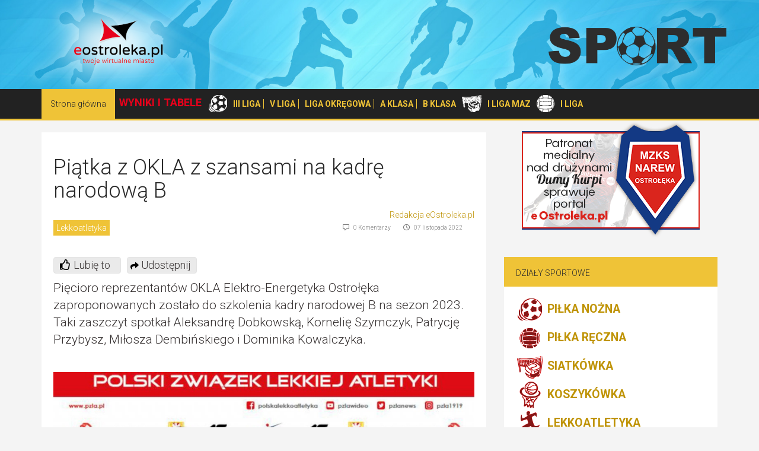

--- FILE ---
content_type: text/html; charset=UTF-8
request_url: https://sport.eostroleka.pl/piatka-z-okla-z-szansami-na-kadre-narodowa-b-99688.html
body_size: 6280
content:
<!DOCTYPE html>
<html lang="pl">
  <head>
    <meta charset="utf-8">
    <meta http-equiv="X-UA-Compatible" content="IE=edge">
    <meta name="viewport" content="width=device-width, initial-scale=1, user-scalable=no">
    <title>Piątka z OKLA z szansami na kadrę narodową B</title>
    <meta name="Description" content="Pięcioro reprezentant&oacute;w OKLA Elektro-Energetyka Ostrołęka zaproponowanych zostało do szkolenia kadry narodowej B na sezon 2023. Taki zaszczyt spotkał Aleksandrę Dobkowską, Kornelię Szymczyk, Patrycję Przybysz, Miłosza Dembińskiego i Dominika Kowalczyka. ">
    <meta name="Keywords" content="Ostrołęka,OKLA Ostrołęka">
	
	<meta property="og:image" content="https://sport.eostroleka.pl/luba/dane/pliki/sport/313124356_599265882201481_2841526330328757243_n.jpg" /><meta property="og:title" content="Piątka z OKLA z szansami na kadrę narodową B"/>
			<meta property="og:type" content="article" />
			<meta property="og:url" content="https://sport.eostroleka.pl/piatka-z-okla-z-szansami-na-kadre-narodowa-b-99688.html" />          
			<meta property="og:site_name" content="Sport Ostrołęka :: sport.eOstroleka.pl" />
			<meta property="og:description" content="Pięcioro reprezentant&oacute;w OKLA Elektro-Energetyka Ostrołęka zaproponowanych zostało do szkolenia kadry narodowej B na sezon 2023. Taki zaszczyt spotkał Aleksandrę Dobkowską, Kornelię Szymczyk, Patrycję Przybysz, Miłosza Dembińskiego i Dominika Kowalczyka. " />
    
    <link href="https://fonts.googleapis.com/css?family=Roboto:300,400,600,700,800&subset=latin,latin-ext" rel="stylesheet" type="text/css">
    <link href="/css/bootstrap.min.css" rel="stylesheet">
    <link href="/css/materialdesignicons.css" rel="stylesheet">
    <link href="/css/bootstrap-theme.css?v=7" rel="stylesheet">
	<link href="/lightbox/css/lightbox.min.css" rel="stylesheet">
	<link href="/css/style.css?v=1" rel="stylesheet">
	<link href="/luba/main/css/message_box.css" rel="stylesheet">
	<script src="/js/jquery-1.11.3.min.js"></script>
	<script src="/js/bootstrap.min.js"></script>
	<script src="/luba/main/js/message_box.js"></script>
	<script src="/js/func.js"></script>
		<link rel="SHORTCUT ICON" href="/favicon.ico" />
	
</head>

<body>
	<div class="header">
	    <div class="header-i">
	    <div class="container header-container">
	        <a href="https://www.eostroleka.pl" class="logo"></a>
	        <a href="/" class="logo1"></a>
	   </div>
	    </div>
	    
	    
	    <div class="header-menu">
            <div class="container">
                <div class="navbar" role="navigation">
                    <div class="navbar-header" >
                        <button type="button" class="navbar-toggle" data-toggle="collapse" data-target=".navbar-collapse">
                            <span class="sr-only">Toggle navigation</span>
                            <span class="icon-bar"></span>
                            <span class="icon-bar"></span>
                            <span class="icon-bar"></span>
                        </button>
                                  
                    </div>
                    <div class="navbar-collapse collapse ">
                      <ul class="nav navbar-nav">
                        <li class='active'><a href="https://sport.eostroleka.pl/">Strona główna</a></li>
						<li class='name-group'>WYNIKI I TABELE</li>
						<li class='logo-sport'><img src='/image/sport_pn.webp' alt='pilka nożna'></li>
												<li class='name-class line'>
						  <a href="/wyniki-tabele-pilka-nozna-iii-liga">III LIGA</a>
						</li>
						<li class='name-class line'>
						  <a href="/wyniki-tabele-pilka-nozna-v-liga">V LIGA</a>
						</li>
						<li class='name-class line'>
						  <a href="/wyniki-tabele-pilka-nozna-liga-okregowa">LIGA OKRĘGOWA</a>
						</li>
						<li class='name-class line'>
						  <a href="/wyniki-tabele-pilka-nozna-a-klasa">A KLASA</a></li>
						<li class='name-class'>
						  <a href="/wyniki-tabele-pilka-nozna-b-klasa">B KLASA</a></li>
						<li class='logo-sport'><img src='/image/sport_ps.webp' alt='pilka siatkowa'></li>
						<li class='name-class'>
						  <a href="/wyniki-tabele-pilka-siatkowa-i-liga-mazowiecka-seniorow">I LIGA MAZ</a>
						</li>
						<li class='logo-sport'><img src='/image/sport_pr.webp' alt='pilka ręczna'></li>
						<li class='name-class'>
						  <a href="/wyniki-tabele-pilka-reczna-i-liga">I LIGA</a>
						</li>
						                      </ul>
                    </div><!--/.nav-collapse -->
                </div>
            </div>
        </div>

	</div>
	
	<div class="container main">
				<div class='c_reklama_a'></div>	    <div class="row">
	        <div class="col-xs-12 col-sm-7 col-md-8">
                
            <script type='application/ld+json'>
{
	"@context": "http://schema.org/",
	"@type": "NewsArticle",
	"image":{
		"@type":"ImageObject",
		"url":"https://sport.eostroleka.pl/luba/dane/pliki/sport/313124356_599265882201481_2841526330328757243_n.jpg"
	},
	
   "headline":"Piątka z OKLA z szansami na kadrę narodową B",
   "name":"Piątka z OKLA z szansami na kadrę narodową B",
   "datePublished":"2022-11-07T20:05:00+01:00",
   "dateModified":"2022-11-07T20:05:00+01:00",
   "author":{
	  "@type":"Person",
	  "name":"Redakcja eOstroleka.pl",
	  "url":"https://www.eostroleka.pl/autor/redakcja"
   },
   "publisher":{
	  "@type":"Organization",
	  "name":"sport.eOstroleka.pl",
	  "logo":{
		 "@type":"ImageObject",
		 "url":"https://sport.eostroleka.pl/image/logo2.png"
	  }
   },
   "mainEntityOfPage":{
	  "@type":"WebPage",
	  "@id":"https://sport.eostroleka.plpiatka-z-okla-z-szansami-na-kadre-narodowa-b-99688.html"
   }
}
</script>
<link rel='Stylesheet' href='https://sport.eostroleka.pl/luba/main/css/article.css' type="text/css">
<div class="news-item">
	<h1>Piątka z OKLA z szansami na kadrę narodową B</h1>
	<div class='t_right'><a href='https://www.eostroleka.pl/autor/redakcja'>Redakcja eOstroleka.pl</a></div>
	<div class="info-section">
		<a href='/lekkoatletyka/' class='news-kat'><span>Lekkoatletyka</span></a>
		<span class="news-date"><i class="mdi mdi-clock"></i>07 listopada 2022</span>
	                                
		<span class="news-rate"><i class="mdi mdi-comment-outline"></i>0 Komentarzy</span>
		
		<!-- <span class="news-rate"><i class="mdi mdi-thumb-up-outline"></i>56%</span> -->
	</div>
	
	<div id='new_social'>
<link href="/luba/main/css/article_rate.css?v=2" rel="stylesheet">
<script src='/luba/main/js/article_rate.js?v=4'></script>
<div class='rate'><div class='balloon' style='display:none;'></div><span class='rate_icon'></span><span class='rate_text'></span><span class='rate_best'></span></div>
<script>
cRate.setArt(99688);
cRate.setMyRate(0);
cRate.linkPost = '/';
cRate.linkMain = '/luba/main/';
</script>
<div class='share' style="background-image:url(https://www.eostroleka.pl/luba/main/images/share.svg); background-repeat: no-repeat; background-position: 5px 7px; background-size: 14px;">Udostępnij</div>
</div>
	
	                          
    <p class="lead">
	    Pięcioro reprezentantów OKLA Elektro-Energetyka Ostrołęka zaproponowanych zostało do szkolenia kadry narodowej B na sezon 2023. Taki zaszczyt spotkał Aleksandrę Dobkowską, Kornelię Szymczyk, Patrycję Przybysz, Miłosza Dembińskiego i Dominika Kowalczyka.     </p>  
	<div class="news-image" style="background-image: url('/luba/dane/pliki/sport/313124356_599265882201481_2841526330328757243_n.jpg')"><span>fot. OKLA Elektro-Energetyka Ostrołęka</span></div>	<p class='pelny'>
		<p>Reprezentanci OKLA uzyskali w sezonie 2022 wiele warto&#347;ciowych wynik&oacute;w. Aleksandra Dobkowska zdoby&#322;a z&#322;oto Mistrzostw Polski LZS w skoku wzwy&#380;, Kornelia Szymczyk by&#322;a &oacute;sma w Mistrzostwach Polski U20 w biegu na 400 metr&oacute;w przez p&#322;otki. Patrycja Przybysz by&#322;a czwarta na Mistrzostwach Polski U20, jak r&oacute;wnie&#380; zdoby&#322;a br&#261;z w Mistrzostwach Polski LZS w pchni&#281;ciu kul&#261;.</p><p>Mi&#322;osz Dembi&#324;ski, tak&#380;e w pchni&#281;ciu kul&#261;, by&#322; dwunasty w Mistrzostwach Polski U18, z kolei Dominik Kowalczyk zaj&#261;&#322; dziewi&#261;te miejsce w Mistrzostwach Polski U20 oraz trzecie w Mistrzostwach Polski LZS U20 w biegu na 3000 metr&oacute;w, <a href="https://sport.eostroleka.pl/starosta-ostrolecki-nagrodzil-sportowcow-zdjecia-99637.html" target="_blank" rel="noopener">za co doceni&#322; go nawet starosta ostro&#322;&#281;cki Stanis&#322;aw Kube&#322;.</a></p><span style='float: right; display: inline-block; min-width: 336px; margin: 5px 0px 5px 10px; padding: 0;'><ins class='adsbygoogle' style='display:block' data-ad-client='ca-pub-7628250576219530' data-ad-slot='5113833250' data-ad-format='auto' data-full-width-responsive='true'></ins></span><p><iframe style="border: none; overflow: hidden;" src="https://www.facebook.com/plugins/post.php?href=https%3A%2F%2Fwww.facebook.com%2FOKLAElektroEnergetykaOstroleka%2Fposts%2Fpfbid0ykCd1FENfoGqTeQ8QzGkn2thbSkY1XvE8XhEo7iBhKjM8qfFfoSWmpAUSsBRmVCyl&amp;show_text=true&amp;width=500" width="500" height="560" frameborder="0" scrolling="no" allowfullscreen="allowfullscreen"></iframe></p><div style='clear:both;'></div><div style='margin-top:30px; margin-left:5px; font-size: 0.9em; font-style: italic;'>Źródło: <a href='https://www.facebook.com/OKLAElektroEnergetykaOstroleka' target='_blank'><strong>OKLA Elektro-Energetyka Ostrołęka</strong></a></div>		

		<script async src="//pagead2.googlesyndication.com/pagead/js/adsbygoogle.js"></script>
		<ins class="adsbygoogle" style="display:block; text-align:center;" data-ad-layout="in-article" data-ad-format="fluid" data-ad-client="ca-pub-7628250576219530" data-ad-slot="1331285825"></ins>
		<script> (adsbygoogle = window.adsbygoogle || []).push({}); </script>
		
					<div><strong>Chcesz być na bieżąco z wynikami i informacjami sportowymi? Polub nas na Facebooku:</strong></div><br />

			<!-- Facebook Badge START --><a href="https://www.facebook.com/SportowaOstroleka" title="SPORTowa Ostrołęka" style="font-family: 'lucida grande',tahoma,verdana,arial,sans-serif; font-size: 11px; font-variant: normal; font-style: normal; font-weight: normal; color: #3B5998; text-decoration: none;" target="_TOP">SPORTowa Ostrołęka</a><span style="font-family: 'lucida grande',tahoma,verdana,arial,sans-serif;font-size: 11px;line-height: 16px;font-variant: normal;font-style: normal;font-weight: normal;color: #555555;text-decoration: none;"> | </span><a href="https://pl-pl.facebook.com/advertising" title="Utwórz własną wizytówkę!" style="font-family: 'lucida grande',tahoma,verdana,arial,sans-serif; font-size: 11px; font-variant: normal; font-style: normal; font-weight: normal; color: #3B5998; text-decoration: none;" target="_TOP">Wypromuj również swoją stronę</a>
			<a href="https://www.facebook.com/SportowaOstroleka" title="SPORTowa Ostrołęka" target="_TOP"><img class="img" src="https://badge.facebook.com/badge/491672054221741.2116.1574938462.png" style="border: 0px;" alt="" /></a><!-- Facebook Badge END -->
				</p>

			<!-- komentarze -->
	<div class="comments">
	<div class="well"><h3>Komentarze</h3></div>
	
		<br /><div class='t_center'><B>Brak Waszych opinii do tego artykułu.</b></div><div class='t_center red'><br /><br /><i>Brak możliwości komentowania artykułu po trzech dniach od daty publikacji.</i><br /><Br /></div>
	</div>
		
    </div>
                
            </div>
            
		
		<!-- right -->	        
	        <div class="col-xs-12 col-sm-5 col-md-4">
	            
<div class='c_reklama_c'><div style='margin-bottom:10px;'>
<a href='https://www.eostroleka.pl/luba/link.php?id=1327' target='' style='margin-bottom:10px;'>
<img src='/luba/dane/pliki/cache-3905/narew.png' width='300' height='200' border='0' alt='' />
</a>
</div></div>

<!-- forum -->	            
<div class="aside-elem">
	<div class="aside-header"><h5>Działy sportowe</h5></div>
	    <div class="aside-body">
		
		<a href='/pilka-nozna/' class='link_sport'><img src='/image/sport_pn.gif' alt='' align='absmiddle' /> PIŁKA NOŻNA</a>
<a href='/pilka-reczna/' class='link_sport'><img src='/image/sport_pr.gif' alt='' align='absmiddle' /> PIŁKA RĘCZNA</a>
<a href='/siatkowka/' class='link_sport'><img src='/image/sport_ps.gif' alt='' align='absmiddle' /> SIATKÓWKA</a>
<a href='/koszykowka/' class='link_sport'><img src='/image/sport_ko.gif' alt='' align='absmiddle' /> KOSZYKÓWKA</a>
<a href='/lekkoatletyka/' class='link_sport'><img src='/image/sport_la.gif' alt='' align='absmiddle' /> LEKKOATLETYKA</a>
<a href='/plywanie/' class='link_sport'><img src='/image/sport_pl.gif' alt='' align='absmiddle' /> PŁYWANIE</a>
<a href='/sporty-walki/' class='link_sport'><img src='/image/sport_bo.gif' alt='' align='absmiddle' /> SPORTY WALKI</a>
<a href='/tenis-ziemny/' class='link_sport'><img src='/image/sport_tz.gif' alt='' align='absmiddle' /> TENIS ZIEMNY</a>
<a href='/kolarstwo/' class='link_sport'><img src='/image/sport_kol.png' alt='' align='absmiddle' /> KOLARSTWO</a>
<a href='/inne/' class='link_sport'><img src='/image/sport_in.gif' alt='' align='absmiddle' /> INNE</a>
		
    </div>                     
</div><!-- forum end -->

<style>
	.link_sport { display:block; font-size:1.4em; font-weight:bold; }
</style><div class='c_reklama_c'><div style='margin-bottom:10px;'>
<a href='https://www.eostroleka.pl/luba/link.php?id=1351' target='' style='margin-bottom:10px;'>
<img src='/luba/dane/pliki/cache-3905/patronat_eo_apn_2.png' width='300' height='166' border='0' alt='' />
</a>
</div></div>
<!-- forum -->	            
<div class="aside-elem">
	<div class="aside-header"><h5><a href="https://forum.eostroleka.pl/k3-sport/">Forum</a><a href="https://forum.eostroleka.pl/k3-sport/"><i class="mdi mdi-plus"></i></a></h5></div>
	    <div class="aside-body">

		<div class='ul-item'>
                <h5><a href='https://forum.eostroleka.pl/t826-silownie.html'>Siłownie </a></h5> 
                <div class='info-section'>
                    <span class='news-rate'><i class='mdi mdi-clock'></i>02 lipca 2025</span>
                    <span class='news-rate'><i class='mdi mdi-account-outline'></i>piepszu1</span>
                </div>
                </div>
<div class='ul-item'>
                <h5><a href='https://forum.eostroleka.pl/t282-wyprawa-rowerowa.html'>Wyprawa rowerowa</a></h5> 
                <div class='info-section'>
                    <span class='news-rate'><i class='mdi mdi-clock'></i>02 lipca 2025</span>
                    <span class='news-rate'><i class='mdi mdi-account-outline'></i>AdRiAnOoO</span>
                </div>
                </div>
<div class='ul-item'>
                <h5><a href='https://forum.eostroleka.pl/t1656-pilka-nozna.html'>Piłka Nożna </a></h5> 
                <div class='info-section'>
                    <span class='news-rate'><i class='mdi mdi-clock'></i>29 lipca 2024</span>
                    <span class='news-rate'><i class='mdi mdi-account-outline'></i>kluczowski8</span>
                </div>
                </div>
<div class='ul-item'>
                <h5><a href='https://forum.eostroleka.pl/t10621-potrzebujesz-porady-od-uzytkownikow.html'>Potrzebujesz porady od użytkowników </a></h5> 
                <div class='info-section'>
                    <span class='news-rate'><i class='mdi mdi-clock'></i>17 kwietnia 2024</span>
                    <span class='news-rate'><i class='mdi mdi-account-outline'></i>WeronJak</span>
                </div>
                </div>
<div class='ul-item'>
                <h5><a href='https://forum.eostroleka.pl/t965-potrzebny-dobry-stomatolog-lub-chirurg-stom-do-usuniecia-8semki-pomocy.html'>potrzebny dobry stomatolog lub chirurg stom do usuniecia 8semki  pomocy </a></h5> 
                <div class='info-section'>
                    <span class='news-rate'><i class='mdi mdi-clock'></i>30 grudnia 2023</span>
                    <span class='news-rate'><i class='mdi mdi-account-outline'></i>lidia</span>
                </div>
                </div>
		
    </div>                     
</div><!-- forum end -->
<!-- tagi -->              
<div class="aside-elem">
    <div class="aside-header"><h5>Tagi</h5></div>
    <div class="aside-body">

        <a href='/kategoria/b-klasa-ostrolecka.html' class='tag badge' style='font-size:12px;'>B Klasa Ostrołęcka</a> 
<a href='/kategoria/bartnik-myszyniec.html' class='tag badge' style='font-size:12px;'>Bartnik Myszyniec</a> 
<a href='/kategoria/damian-galazka.html' class='tag badge' style='font-size:12px;'>Damian Gałązka.</a> 
<a href='/kategoria/dorota-gnoza.html' class='tag badge' style='font-size:12px;'>Dorota Gnoza</a> 
<a href='/kategoria/gks-lyse.html' class='tag badge' style='font-size:12px;'>GKS Łyse</a> 
<a href='/kategoria/iii-liga.html' class='tag badge' style='font-size:12px;'>III liga</a> 
<a href='/kategoria/jakub-tyska.html' class='tag badge' style='font-size:12px;'>Jakub Tyska</a> 
<a href='/kategoria/ks-ck-troszyn.html' class='tag badge' style='font-size:15px;'>KS CK Troszyn</a> 
<a href='/kategoria/kurpik-kadzidlo.html' class='tag badge' style='font-size:12px;'>Kurpik Kadzidło</a> 
<a href='/kategoria/liga-okregowa.html' class='tag badge' style='font-size:12px;'>Liga okręgowa</a> 
<a href='/kategoria/narew-ii-ostroleka.html' class='tag badge' style='font-size:12px;'>Narew II Ostrołęka</a> 
<a href='/kategoria/narew-ostroleka.html' class='tag badge' style='font-size:17px;'>Narew Ostrołęka</a> 
<a href='/kategoria/orz-goworowo.html' class='tag badge' style='font-size:12px;'>Orz Goworowo</a> 
<a href='/kategoria/ostroleka.html' class='tag badge' style='font-size:13px;'>Ostrołęka</a> 
<a href='/kategoria/puchar-polski.html' class='tag badge' style='font-size:12px;'>Puchar Polski</a> 
<a href='/kategoria/rzekunianka-rzekun.html' class='tag badge' style='font-size:12px;'>Rzekunianka Rzekuń</a> 
<a href='/kategoria/sps-volley-ostroleka.html' class='tag badge' style='font-size:13px;'>SPS Volley Ostrołęka</a> 
<a href='/kategoria/trojka-ostroleka.html' class='tag badge' style='font-size:12px;'>Trójka Ostrołęka</a> 
<a href='/kategoria/uks-atleta-ostroleka.html' class='tag badge' style='font-size:12px;'>UKS Atleta Ostrołęka</a> 
<a href='/kategoria/uks-piatka-ostroleka.html' class='tag badge' style='font-size:12px;'>UKS Piątka Ostrołęka</a> 
<a href='/kategoria/ulks-oldaki.html' class='tag badge' style='font-size:12px;'>ULKS Ołdaki</a> 
<a href='/kategoria/v-liga.html' class='tag badge' style='font-size:12px;'>V liga</a> 
<a href='/kategoria/mecz-pilkarski.html' class='tag badge' style='font-size:12px;'>mecz piłkarski</a> 
<a href='/kategoria/pilka-nozna.html' class='tag badge' style='font-size:12px;'>piłka nożna</a> 
<a href='/kategoria/rekordy-zyciowe.html' class='tag badge' style='font-size:12px;'>rekordy życiowe</a> 
<a href='/kategoria/sezon-202526.html' class='tag badge' style='font-size:12px;'>sezon 2025/26</a> 
<a href='/kategoria/siatkowka.html' class='tag badge' style='font-size:12px;'>siatkówka</a> 
<a href='/kategoria/sportowa-rywalizacja.html' class='tag badge' style='font-size:12px;'>sportowa rywalizacja</a> 
<a href='/kategoria/transfer.html' class='tag badge' style='font-size:12px;'>transfer</a> 
<a href='/kategoria/swit-baranowo.html' class='tag badge' style='font-size:12px;'>Świt Baranowo</a> 
       

	</div>
</div><!-- tagi end --> 
<div class="aside-elem">
    <div class="aside-header"><h5>FaceBook</h5></div>
    <div class="aside-body">
        <div id="fb-root" ></div><script src="https://connect.facebook.net/pl_PL/all.js#xfbml=1"></script><fb:like-box href="https://www.facebook.com/SportowaOstroleka" show_faces="true" border_color="gray" stream="false" header="false"></fb:like-box>       
	</div>
</div><!-- tagi end --> 

                        

	            
	        </div>		
	    </div>
	</div>
	
	<div id="footer">
		<div class="container t_center">
			<br />
			<p>Korzystając ze strony, wyrażasz zgodę na używanie cookie. <a href='https://eostroleka.pl/informacje-o-serwisie.html'>Przeczytaj więcej</a>.</p>
			<p>eOstrołęka © 2006 - 2025 JML Sp. z o.o.</p>
		</div>
    </div>
	
	
	<div class='clear'><div id='fb-root'></div>
<script src="/lightbox/js/lightbox.min.js"></script>
<script>
	$(document).ready(() => {
		WP.FG = '/';
	});
   // google analytics
  (function(i,s,o,g,r,a,m){i['GoogleAnalyticsObject']=r;i[r]=i[r]||function(){
  (i[r].q=i[r].q||[]).push(arguments)},i[r].l=1*new Date();a=s.createElement(o),
  m=s.getElementsByTagName(o)[0];a.async=1;a.src=g;m.parentNode.insertBefore(a,m)
  })(window,document,'script','https://www.google-analytics.com/analytics.js','ga');

  ga('create', 'UA-10325623-1', 'auto'); // eostroleka
  ga('create', 'UA-10325623-8', 'auto', 'clientTracker'); // sport
  
  ga('send', 'pageview');
  ga('clientTracker.send', 'pageview');

  (function() { 
		var _cmst = window._cmst = window._cmst || [];
		var u = 'https://sport.eostroleka.pl/luba/inc/';
		_cmst.push(['setTrackerUrl', u]);
		_cmst.push(['setSiteId', '1']);
		_cmst.push(['enableTimeOnPage']);
		_cmst.push(['trackPageView']);
		var d = document, 
		g = d.createElement('script'), 
		s = d.getElementsByTagName('script')[0];
		g.async = true; 
		g.src = u + 'stats_collector.js'; 
		s.parentNode.insertBefore(g, s);
	})();
	   
	// Facebook   
	(function(d, s, id) {
		var js, fjs = d.getElementsByTagName(s)[0];
		if (d.getElementById(id)) return;
		js = d.createElement(s); js.id = id;
		js.src = '//connect.facebook.net/en_US/sdk.js#xfbml=1';
		fjs.parentNode.insertBefore(js, fjs);
	}(document, 'script', 'facebook-jssdk'));
	
	// zmiana wysykosci reklamy w zależnośći od szerokosci środka
	$(document).ready(function() {
		 // do reklam mobilnych
		 $('div[data-autoheight=1]').each(function(d) {
			var size = $(this).attr('data-mysize').split('x');
			$(this).height($(this).width() * size[1] / size[0]);
		 });
		 
	});
</script>	
</body>
</html>


--- FILE ---
content_type: text/html; charset=utf-8
request_url: https://www.google.com/recaptcha/api2/aframe
body_size: 265
content:
<!DOCTYPE HTML><html><head><meta http-equiv="content-type" content="text/html; charset=UTF-8"></head><body><script nonce="ijd4cqlso1f4OhzvaQg31Q">/** Anti-fraud and anti-abuse applications only. See google.com/recaptcha */ try{var clients={'sodar':'https://pagead2.googlesyndication.com/pagead/sodar?'};window.addEventListener("message",function(a){try{if(a.source===window.parent){var b=JSON.parse(a.data);var c=clients[b['id']];if(c){var d=document.createElement('img');d.src=c+b['params']+'&rc='+(localStorage.getItem("rc::a")?sessionStorage.getItem("rc::b"):"");window.document.body.appendChild(d);sessionStorage.setItem("rc::e",parseInt(sessionStorage.getItem("rc::e")||0)+1);localStorage.setItem("rc::h",'1763452639151');}}}catch(b){}});window.parent.postMessage("_grecaptcha_ready", "*");}catch(b){}</script></body></html>

--- FILE ---
content_type: text/css
request_url: https://sport.eostroleka.pl/css/materialdesignicons.css
body_size: 10583
content:
/* MaterialDesignIcons.com */
@font-face {
  font-family: "Material Design Icons";
  src: url("../fonts/materialdesignicons-webfont.eot?v=1.3.41");
  src: url("../fonts/materialdesignicons-webfont.eot?#iefix&v=1.3.41") format("embedded-opentype"), url("../fonts/materialdesignicons-webfont.woff2?v=1.3.41") format("woff2"), url("../fonts/materialdesignicons-webfont.woff?v=1.3.41") format("woff"), url("../fonts/materialdesignicons-webfont.ttf?v=1.3.41") format("truetype"), url("../fonts/materialdesignicons-webfont.svg?v=1.3.41#materialdesigniconsregular") format("svg");
  font-weight: normal;
  font-style: normal;
}
.mdi {
  display: inline-block;
  font: normal normal normal 24px/1 "Material Design Icons";
  font-size: inherit;
  text-rendering: auto;
  -webkit-font-smoothing: antialiased;
  -moz-osx-font-smoothing: grayscale;
  transform: translate(0, 0);
}

.mdi-access-point:before {
  content: "\f101";
}

.mdi-access-point-network:before {
  content: "\f102";
}

.mdi-account:before {
  content: "\f103";
}

.mdi-account-alert:before {
  content: "\f104";
}

.mdi-account-box:before {
  content: "\f105";
}

.mdi-account-box-outline:before {
  content: "\f106";
}

.mdi-account-check:before {
  content: "\f107";
}

.mdi-account-circle:before {
  content: "\f108";
}

.mdi-account-convert:before {
  content: "\f109";
}

.mdi-account-key:before {
  content: "\f10a";
}

.mdi-account-location:before {
  content: "\f10b";
}

.mdi-account-minus:before {
  content: "\f10c";
}

.mdi-account-multiple:before {
  content: "\f10d";
}

.mdi-account-multiple-outline:before {
  content: "\f10e";
}

.mdi-account-multiple-plus:before {
  content: "\f10f";
}

.mdi-account-network:before {
  content: "\f110";
}

.mdi-account-outline:before {
  content: "\f111";
}

.mdi-account-plus:before {
  content: "\f112";
}

.mdi-account-remove:before {
  content: "\f113";
}

.mdi-account-search:before {
  content: "\f114";
}

.mdi-account-star:before {
  content: "\f115";
}

.mdi-account-star-variant:before {
  content: "\f116";
}

.mdi-account-switch:before {
  content: "\f117";
}

.mdi-air-conditioner:before {
  content: "\f118";
}

.mdi-airballoon:before {
  content: "\f119";
}

.mdi-airplane:before {
  content: "\f11a";
}

.mdi-airplane-off:before {
  content: "\f11b";
}

.mdi-alarm:before {
  content: "\f11c";
}

.mdi-alarm-check:before {
  content: "\f11d";
}

.mdi-alarm-multiple:before {
  content: "\f11e";
}

.mdi-alarm-off:before {
  content: "\f11f";
}

.mdi-alarm-plus:before {
  content: "\f120";
}

.mdi-album:before {
  content: "\f121";
}

.mdi-alert:before {
  content: "\f122";
}

.mdi-alert-box:before {
  content: "\f123";
}

.mdi-alert-circle:before {
  content: "\f124";
}

.mdi-alert-octagon:before {
  content: "\f125";
}

.mdi-alpha:before {
  content: "\f126";
}

.mdi-alphabetical:before {
  content: "\f127";
}

.mdi-amazon:before {
  content: "\f128";
}

.mdi-amazon-clouddrive:before {
  content: "\f129";
}

.mdi-ambulance:before {
  content: "\f12a";
}

.mdi-android:before {
  content: "\f12b";
}

.mdi-android-debug-bridge:before {
  content: "\f12c";
}

.mdi-android-studio:before {
  content: "\f12d";
}

.mdi-apple:before {
  content: "\f12e";
}

.mdi-apple-finder:before {
  content: "\f12f";
}

.mdi-apple-ios:before {
  content: "\f130";
}

.mdi-apple-mobileme:before {
  content: "\f131";
}

.mdi-apple-safari:before {
  content: "\f132";
}

.mdi-appnet:before {
  content: "\f133";
}

.mdi-apps:before {
  content: "\f134";
}

.mdi-archive:before {
  content: "\f135";
}

.mdi-arrange-bring-forward:before {
  content: "\f136";
}

.mdi-arrange-bring-to-front:before {
  content: "\f137";
}

.mdi-arrange-send-backward:before {
  content: "\f138";
}

.mdi-arrange-send-to-back:before {
  content: "\f139";
}

.mdi-arrow-all:before {
  content: "\f13a";
}

.mdi-arrow-bottom-left:before {
  content: "\f13b";
}

.mdi-arrow-bottom-right:before {
  content: "\f13c";
}

.mdi-arrow-collapse:before {
  content: "\f13d";
}

.mdi-arrow-down:before {
  content: "\f13e";
}

.mdi-arrow-down-bold:before {
  content: "\f13f";
}

.mdi-arrow-down-bold-circle:before {
  content: "\f140";
}

.mdi-arrow-down-bold-circle-outline:before {
  content: "\f141";
}

.mdi-arrow-down-bold-hexagon-outline:before {
  content: "\f142";
}

.mdi-arrow-expand:before {
  content: "\f143";
}

.mdi-arrow-left:before {
  content: "\f144";
}

.mdi-arrow-left-bold:before {
  content: "\f145";
}

.mdi-arrow-left-bold-circle:before {
  content: "\f146";
}

.mdi-arrow-left-bold-circle-outline:before {
  content: "\f147";
}

.mdi-arrow-left-bold-hexagon-outline:before {
  content: "\f148";
}

.mdi-arrow-right:before {
  content: "\f149";
}

.mdi-arrow-right-bold:before {
  content: "\f14a";
}

.mdi-arrow-right-bold-circle:before {
  content: "\f14b";
}

.mdi-arrow-right-bold-circle-outline:before {
  content: "\f14c";
}

.mdi-arrow-right-bold-hexagon-outline:before {
  content: "\f14d";
}

.mdi-arrow-top-left:before {
  content: "\f14e";
}

.mdi-arrow-top-right:before {
  content: "\f14f";
}

.mdi-arrow-up:before {
  content: "\f150";
}

.mdi-arrow-up-bold:before {
  content: "\f151";
}

.mdi-arrow-up-bold-circle:before {
  content: "\f152";
}

.mdi-arrow-up-bold-circle-outline:before {
  content: "\f153";
}

.mdi-arrow-up-bold-hexagon-outline:before {
  content: "\f154";
}

.mdi-at:before {
  content: "\f155";
}

.mdi-attachment:before {
  content: "\f156";
}

.mdi-audiobook:before {
  content: "\f157";
}

.mdi-auto-fix:before {
  content: "\f158";
}

.mdi-auto-upload:before {
  content: "\f159";
}

.mdi-baby:before {
  content: "\f15a";
}

.mdi-backburger:before {
  content: "\f15b";
}

.mdi-backup-restore:before {
  content: "\f15c";
}

.mdi-bank:before {
  content: "\f15d";
}

.mdi-barcode:before {
  content: "\f15e";
}

.mdi-barley:before {
  content: "\f15f";
}

.mdi-barrel:before {
  content: "\f160";
}

.mdi-basecamp:before {
  content: "\f161";
}

.mdi-basket:before {
  content: "\f162";
}

.mdi-basket-fill:before {
  content: "\f163";
}

.mdi-basket-unfill:before {
  content: "\f164";
}

.mdi-battery:before {
  content: "\f165";
}

.mdi-battery-10:before {
  content: "\f166";
}

.mdi-battery-20:before {
  content: "\f167";
}

.mdi-battery-30:before {
  content: "\f168";
}

.mdi-battery-40:before {
  content: "\f169";
}

.mdi-battery-50:before {
  content: "\f16a";
}

.mdi-battery-60:before {
  content: "\f16b";
}

.mdi-battery-70:before {
  content: "\f16c";
}

.mdi-battery-80:before {
  content: "\f16d";
}

.mdi-battery-90:before {
  content: "\f16e";
}

.mdi-battery-alert:before {
  content: "\f16f";
}

.mdi-battery-charging-100:before {
  content: "\f170";
}

.mdi-battery-charging-20:before {
  content: "\f171";
}

.mdi-battery-charging-30:before {
  content: "\f172";
}

.mdi-battery-charging-40:before {
  content: "\f173";
}

.mdi-battery-charging-60:before {
  content: "\f174";
}

.mdi-battery-charging-80:before {
  content: "\f175";
}

.mdi-battery-charging-90:before {
  content: "\f176";
}

.mdi-battery-minus:before {
  content: "\f177";
}

.mdi-battery-negative:before {
  content: "\f178";
}

.mdi-battery-outline:before {
  content: "\f179";
}

.mdi-battery-plus:before {
  content: "\f17a";
}

.mdi-battery-positive:before {
  content: "\f17b";
}

.mdi-battery-unknown:before {
  content: "\f17c";
}

.mdi-beach:before {
  content: "\f17d";
}

.mdi-beaker:before {
  content: "\f17e";
}

.mdi-beaker-empty:before {
  content: "\f17f";
}

.mdi-beaker-empty-outline:before {
  content: "\f180";
}

.mdi-beaker-outline:before {
  content: "\f181";
}

.mdi-beats:before {
  content: "\f182";
}

.mdi-beer:before {
  content: "\f183";
}

.mdi-behance:before {
  content: "\f184";
}

.mdi-bell:before {
  content: "\f185";
}

.mdi-bell-off:before {
  content: "\f186";
}

.mdi-bell-outline:before {
  content: "\f187";
}

.mdi-bell-ring:before {
  content: "\f188";
}

.mdi-bell-ring-outline:before {
  content: "\f189";
}

.mdi-bell-sleep:before {
  content: "\f18a";
}

.mdi-beta:before {
  content: "\f18b";
}

.mdi-bike:before {
  content: "\f18c";
}

.mdi-bing:before {
  content: "\f18d";
}

.mdi-binoculars:before {
  content: "\f18e";
}

.mdi-bio:before {
  content: "\f18f";
}

.mdi-biohazard:before {
  content: "\f190";
}

.mdi-bitbucket:before {
  content: "\f191";
}

.mdi-black-mesa:before {
  content: "\f192";
}

.mdi-blackberry:before {
  content: "\f193";
}

.mdi-blinds:before {
  content: "\f194";
}

.mdi-block-helper:before {
  content: "\f195";
}

.mdi-blogger:before {
  content: "\f196";
}

.mdi-bluetooth:before {
  content: "\f197";
}

.mdi-bluetooth-audio:before {
  content: "\f198";
}

.mdi-bluetooth-connect:before {
  content: "\f199";
}

.mdi-bluetooth-settings:before {
  content: "\f19a";
}

.mdi-bluetooth-transfer:before {
  content: "\f19b";
}

.mdi-blur:before {
  content: "\f19c";
}

.mdi-blur-linear:before {
  content: "\f19d";
}

.mdi-blur-off:before {
  content: "\f19e";
}

.mdi-blur-radial:before {
  content: "\f19f";
}

.mdi-bone:before {
  content: "\f1a0";
}

.mdi-book:before {
  content: "\f1a1";
}

.mdi-book-multiple:before {
  content: "\f1a2";
}

.mdi-book-multiple-variant:before {
  content: "\f1a3";
}

.mdi-book-open:before {
  content: "\f1a4";
}

.mdi-book-variant:before {
  content: "\f1a5";
}

.mdi-bookmark:before {
  content: "\f1a6";
}

.mdi-bookmark-check:before {
  content: "\f1a7";
}

.mdi-bookmark-music:before {
  content: "\f1a8";
}

.mdi-bookmark-outline:before {
  content: "\f1a9";
}

.mdi-bookmark-outline-plus:before {
  content: "\f1aa";
}

.mdi-bookmark-plus:before {
  content: "\f1ab";
}

.mdi-bookmark-remove:before {
  content: "\f1ac";
}

.mdi-border-all:before {
  content: "\f1ad";
}

.mdi-border-bottom:before {
  content: "\f1ae";
}

.mdi-border-color:before {
  content: "\f1af";
}

.mdi-border-horizontal:before {
  content: "\f1b0";
}

.mdi-border-inside:before {
  content: "\f1b1";
}

.mdi-border-left:before {
  content: "\f1b2";
}

.mdi-border-none:before {
  content: "\f1b3";
}

.mdi-border-outside:before {
  content: "\f1b4";
}

.mdi-border-right:before {
  content: "\f1b5";
}

.mdi-border-top:before {
  content: "\f1b6";
}

.mdi-border-vertical:before {
  content: "\f1b7";
}

.mdi-bowling:before {
  content: "\f1b8";
}

.mdi-box:before {
  content: "\f1b9";
}

.mdi-briefcase:before {
  content: "\f1ba";
}

.mdi-briefcase-check:before {
  content: "\f1bb";
}

.mdi-briefcase-download:before {
  content: "\f1bc";
}

.mdi-briefcase-upload:before {
  content: "\f1bd";
}

.mdi-brightness-1:before {
  content: "\f1be";
}

.mdi-brightness-2:before {
  content: "\f1bf";
}

.mdi-brightness-3:before {
  content: "\f1c0";
}

.mdi-brightness-4:before {
  content: "\f1c1";
}

.mdi-brightness-5:before {
  content: "\f1c2";
}

.mdi-brightness-6:before {
  content: "\f1c3";
}

.mdi-brightness-7:before {
  content: "\f1c4";
}

.mdi-brightness-auto:before {
  content: "\f1c5";
}

.mdi-broom:before {
  content: "\f1c6";
}

.mdi-brush:before {
  content: "\f1c7";
}

.mdi-bug:before {
  content: "\f1c8";
}

.mdi-bulletin-board:before {
  content: "\f1c9";
}

.mdi-bullhorn:before {
  content: "\f1ca";
}

.mdi-bus:before {
  content: "\f1cb";
}

.mdi-cake:before {
  content: "\f1cc";
}

.mdi-cake-variant:before {
  content: "\f1cd";
}

.mdi-calculator:before {
  content: "\f1ce";
}

.mdi-calendar:before {
  content: "\f1cf";
}

.mdi-calendar-blank:before {
  content: "\f1d0";
}

.mdi-calendar-check:before {
  content: "\f1d1";
}

.mdi-calendar-clock:before {
  content: "\f1d2";
}

.mdi-calendar-multiple:before {
  content: "\f1d3";
}

.mdi-calendar-multiple-check:before {
  content: "\f1d4";
}

.mdi-calendar-plus:before {
  content: "\f1d5";
}

.mdi-calendar-remove:before {
  content: "\f1d6";
}

.mdi-calendar-text:before {
  content: "\f1d7";
}

.mdi-calendar-today:before {
  content: "\f1d8";
}

.mdi-camcorder:before {
  content: "\f1d9";
}

.mdi-camcorder-box:before {
  content: "\f1da";
}

.mdi-camcorder-box-off:before {
  content: "\f1db";
}

.mdi-camcorder-off:before {
  content: "\f1dc";
}

.mdi-camera:before {
  content: "\f1dd";
}

.mdi-camera-front:before {
  content: "\f1de";
}

.mdi-camera-front-variant:before {
  content: "\f1df";
}

.mdi-camera-iris:before {
  content: "\f1e0";
}

.mdi-camera-party-mode:before {
  content: "\f1e1";
}

.mdi-camera-rear:before {
  content: "\f1e2";
}

.mdi-camera-rear-variant:before {
  content: "\f1e3";
}

.mdi-camera-switch:before {
  content: "\f1e4";
}

.mdi-camera-timer:before {
  content: "\f1e5";
}

.mdi-candycane:before {
  content: "\f1e6";
}

.mdi-car:before {
  content: "\f1e7";
}

.mdi-car-battery:before {
  content: "\f1e8";
}

.mdi-car-wash:before {
  content: "\f1e9";
}

.mdi-carrot:before {
  content: "\f1ea";
}

.mdi-cart:before {
  content: "\f1eb";
}

.mdi-cart-outline:before {
  content: "\f1ec";
}

.mdi-case-sensitive-alt:before {
  content: "\f1ed";
}

.mdi-cash:before {
  content: "\f1ee";
}

.mdi-cash-100:before {
  content: "\f1ef";
}

.mdi-cash-multiple:before {
  content: "\f1f0";
}

.mdi-cash-usd:before {
  content: "\f1f1";
}

.mdi-cast:before {
  content: "\f1f2";
}

.mdi-cast-connected:before {
  content: "\f1f3";
}

.mdi-castle:before {
  content: "\f1f4";
}

.mdi-cat:before {
  content: "\f1f5";
}

.mdi-cellphone:before {
  content: "\f1f6";
}

.mdi-cellphone-android:before {
  content: "\f1f7";
}

.mdi-cellphone-basic:before {
  content: "\f1f8";
}

.mdi-cellphone-dock:before {
  content: "\f1f9";
}

.mdi-cellphone-iphone:before {
  content: "\f1fa";
}

.mdi-cellphone-link:before {
  content: "\f1fb";
}

.mdi-cellphone-link-off:before {
  content: "\f1fc";
}

.mdi-cellphone-settings:before {
  content: "\f1fd";
}

.mdi-certificate:before {
  content: "\f1fe";
}

.mdi-chair-school:before {
  content: "\f1ff";
}

.mdi-chart-arc:before {
  content: "\f200";
}

.mdi-chart-areaspline:before {
  content: "\f201";
}

.mdi-chart-bar:before {
  content: "\f202";
}

.mdi-chart-histogram:before {
  content: "\f203";
}

.mdi-chart-line:before {
  content: "\f204";
}

.mdi-chart-pie:before {
  content: "\f205";
}

.mdi-check:before {
  content: "\f206";
}

.mdi-check-all:before {
  content: "\f207";
}

.mdi-checkbox-blank:before {
  content: "\f208";
}

.mdi-checkbox-blank-circle:before {
  content: "\f209";
}

.mdi-checkbox-blank-circle-outline:before {
  content: "\f20a";
}

.mdi-checkbox-blank-outline:before {
  content: "\f20b";
}

.mdi-checkbox-marked:before {
  content: "\f20c";
}

.mdi-checkbox-marked-circle:before {
  content: "\f20d";
}

.mdi-checkbox-marked-circle-outline:before {
  content: "\f20e";
}

.mdi-checkbox-marked-outline:before {
  content: "\f20f";
}

.mdi-checkbox-multiple-blank:before {
  content: "\f210";
}

.mdi-checkbox-multiple-blank-outline:before {
  content: "\f211";
}

.mdi-checkbox-multiple-marked:before {
  content: "\f212";
}

.mdi-checkbox-multiple-marked-outline:before {
  content: "\f213";
}

.mdi-checkerboard:before {
  content: "\f214";
}

.mdi-chevron-double-down:before {
  content: "\f215";
}

.mdi-chevron-double-left:before {
  content: "\f216";
}

.mdi-chevron-double-right:before {
  content: "\f217";
}

.mdi-chevron-double-up:before {
  content: "\f218";
}

.mdi-chevron-down:before {
  content: "\f219";
}

.mdi-chevron-left:before {
  content: "\f21a";
}

.mdi-chevron-right:before {
  content: "\f21b";
}

.mdi-chevron-up:before {
  content: "\f21c";
}

.mdi-church:before {
  content: "\f21d";
}

.mdi-cisco-webex:before {
  content: "\f21e";
}

.mdi-city:before {
  content: "\f21f";
}

.mdi-clipboard:before {
  content: "\f220";
}

.mdi-clipboard-account:before {
  content: "\f221";
}

.mdi-clipboard-alert:before {
  content: "\f222";
}

.mdi-clipboard-arrow-down:before {
  content: "\f223";
}

.mdi-clipboard-arrow-left:before {
  content: "\f224";
}

.mdi-clipboard-check:before {
  content: "\f225";
}

.mdi-clipboard-outline:before {
  content: "\f226";
}

.mdi-clipboard-text:before {
  content: "\f227";
}

.mdi-clippy:before {
  content: "\f228";
}

.mdi-clock:before {
  content: "\f229";
}

.mdi-clock-fast:before {
  content: "\f22a";
}

.mdi-close:before {
  content: "\f22b";
}

.mdi-close-box:before {
  content: "\f22c";
}

.mdi-close-box-outline:before {
  content: "\f22d";
}

.mdi-close-circle:before {
  content: "\f22e";
}

.mdi-close-circle-outline:before {
  content: "\f22f";
}

.mdi-close-network:before {
  content: "\f230";
}

.mdi-closed-caption:before {
  content: "\f231";
}

.mdi-cloud:before {
  content: "\f232";
}

.mdi-cloud-check:before {
  content: "\f233";
}

.mdi-cloud-circle:before {
  content: "\f234";
}

.mdi-cloud-download:before {
  content: "\f235";
}

.mdi-cloud-outline:before {
  content: "\f236";
}

.mdi-cloud-outline-off:before {
  content: "\f237";
}

.mdi-cloud-print:before {
  content: "\f238";
}

.mdi-cloud-print-outline:before {
  content: "\f239";
}

.mdi-cloud-upload:before {
  content: "\f23a";
}

.mdi-code-array:before {
  content: "\f23b";
}

.mdi-code-braces:before {
  content: "\f23c";
}

.mdi-code-brackets:before {
  content: "\f23d";
}

.mdi-code-equal:before {
  content: "\f23e";
}

.mdi-code-greater-than:before {
  content: "\f23f";
}

.mdi-code-less-than:before {
  content: "\f240";
}

.mdi-code-less-than-or-equal:before {
  content: "\f241";
}

.mdi-code-not-equal:before {
  content: "\f242";
}

.mdi-code-not-equal-variant:before {
  content: "\f243";
}

.mdi-code-parentheses:before {
  content: "\f244";
}

.mdi-code-string:before {
  content: "\f245";
}

.mdi-code-tags:before {
  content: "\f246";
}

.mdi-codepen:before {
  content: "\f247";
}

.mdi-coffee:before {
  content: "\f248";
}

.mdi-coffee-to-go:before {
  content: "\f249";
}

.mdi-coin:before {
  content: "\f24a";
}

.mdi-color-helper:before {
  content: "\f24b";
}

.mdi-comment:before {
  content: "\f24c";
}

.mdi-comment-account:before {
  content: "\f24d";
}

.mdi-comment-account-outline:before {
  content: "\f24e";
}

.mdi-comment-alert:before {
  content: "\f24f";
}

.mdi-comment-alert-outline:before {
  content: "\f250";
}

.mdi-comment-check:before {
  content: "\f251";
}

.mdi-comment-check-outline:before {
  content: "\f252";
}

.mdi-comment-multiple-outline:before {
  content: "\f253";
}

.mdi-comment-outline:before {
  content: "\f254";
}

.mdi-comment-plus-outline:before {
  content: "\f255";
}

.mdi-comment-processing:before {
  content: "\f256";
}

.mdi-comment-processing-outline:before {
  content: "\f257";
}

.mdi-comment-remove-outline:before {
  content: "\f258";
}

.mdi-comment-text:before {
  content: "\f259";
}

.mdi-comment-text-outline:before {
  content: "\f25a";
}

.mdi-compare:before {
  content: "\f25b";
}

.mdi-compass:before {
  content: "\f25c";
}

.mdi-compass-outline:before {
  content: "\f25d";
}

.mdi-console:before {
  content: "\f25e";
}

.mdi-content-copy:before {
  content: "\f25f";
}

.mdi-content-cut:before {
  content: "\f260";
}

.mdi-content-duplicate:before {
  content: "\f261";
}

.mdi-content-paste:before {
  content: "\f262";
}

.mdi-content-save:before {
  content: "\f263";
}

.mdi-content-save-all:before {
  content: "\f264";
}

.mdi-contrast:before {
  content: "\f265";
}

.mdi-contrast-box:before {
  content: "\f266";
}

.mdi-contrast-circle:before {
  content: "\f267";
}

.mdi-cow:before {
  content: "\f268";
}

.mdi-credit-card:before {
  content: "\f269";
}

.mdi-credit-card-multiple:before {
  content: "\f26a";
}

.mdi-credit-card-scan:before {
  content: "\f26b";
}

.mdi-crop:before {
  content: "\f26c";
}

.mdi-crop-free:before {
  content: "\f26d";
}

.mdi-crop-landscape:before {
  content: "\f26e";
}

.mdi-crop-portrait:before {
  content: "\f26f";
}

.mdi-crop-square:before {
  content: "\f270";
}

.mdi-crosshairs:before {
  content: "\f271";
}

.mdi-crosshairs-gps:before {
  content: "\f272";
}

.mdi-crown:before {
  content: "\f273";
}

.mdi-cube:before {
  content: "\f274";
}

.mdi-cube-outline:before {
  content: "\f275";
}

.mdi-cube-unfolded:before {
  content: "\f276";
}

.mdi-cup:before {
  content: "\f277";
}

.mdi-cup-water:before {
  content: "\f278";
}

.mdi-currency-btc:before {
  content: "\f279";
}

.mdi-currency-eur:before {
  content: "\f27a";
}

.mdi-currency-gbp:before {
  content: "\f27b";
}

.mdi-currency-inr:before {
  content: "\f27c";
}

.mdi-currency-ngn:before {
  content: "\f27d";
}

.mdi-currency-rub:before {
  content: "\f27e";
}

.mdi-currency-try:before {
  content: "\f27f";
}

.mdi-currency-usd:before {
  content: "\f280";
}

.mdi-cursor-default:before {
  content: "\f281";
}

.mdi-cursor-default-outline:before {
  content: "\f282";
}

.mdi-cursor-move:before {
  content: "\f283";
}

.mdi-cursor-pointer:before {
  content: "\f284";
}

.mdi-database:before {
  content: "\f285";
}

.mdi-database-minus:before {
  content: "\f286";
}

.mdi-database-plus:before {
  content: "\f287";
}

.mdi-debug-step-into:before {
  content: "\f288";
}

.mdi-debug-step-out:before {
  content: "\f289";
}

.mdi-debug-step-over:before {
  content: "\f28a";
}

.mdi-decimal-decrease:before {
  content: "\f28b";
}

.mdi-decimal-increase:before {
  content: "\f28c";
}

.mdi-delete:before {
  content: "\f28d";
}

.mdi-delete-variant:before {
  content: "\f28e";
}

.mdi-deskphone:before {
  content: "\f28f";
}

.mdi-desktop-mac:before {
  content: "\f290";
}

.mdi-desktop-tower:before {
  content: "\f291";
}

.mdi-details:before {
  content: "\f292";
}

.mdi-deviantart:before {
  content: "\f293";
}

.mdi-diamond:before {
  content: "\f294";
}

.mdi-dice:before {
  content: "\f295";
}

.mdi-dice-1:before {
  content: "\f296";
}

.mdi-dice-2:before {
  content: "\f297";
}

.mdi-dice-3:before {
  content: "\f298";
}

.mdi-dice-4:before {
  content: "\f299";
}

.mdi-dice-5:before {
  content: "\f29a";
}

.mdi-dice-6:before {
  content: "\f29b";
}

.mdi-directions:before {
  content: "\f29c";
}

.mdi-disk-alert:before {
  content: "\f29d";
}

.mdi-disqus:before {
  content: "\f29e";
}

.mdi-disqus-outline:before {
  content: "\f29f";
}

.mdi-division:before {
  content: "\f2a0";
}

.mdi-division-box:before {
  content: "\f2a1";
}

.mdi-dns:before {
  content: "\f2a2";
}

.mdi-domain:before {
  content: "\f2a3";
}

.mdi-dots-horizontal:before {
  content: "\f2a4";
}

.mdi-dots-vertical:before {
  content: "\f2a5";
}

.mdi-download:before {
  content: "\f2a6";
}

.mdi-drag:before {
  content: "\f2a7";
}

.mdi-drag-horizontal:before {
  content: "\f2a8";
}

.mdi-drag-vertical:before {
  content: "\f2a9";
}

.mdi-drawing:before {
  content: "\f2aa";
}

.mdi-drawing-box:before {
  content: "\f2ab";
}

.mdi-dribbble:before {
  content: "\f2ac";
}

.mdi-dribbble-box:before {
  content: "\f2ad";
}

.mdi-drone:before {
  content: "\f2ae";
}

.mdi-dropbox:before {
  content: "\f2af";
}

.mdi-drupal:before {
  content: "\f2b0";
}

.mdi-duck:before {
  content: "\f2b1";
}

.mdi-dumbbell:before {
  content: "\f2b2";
}

.mdi-earth:before {
  content: "\f2b3";
}

.mdi-earth-off:before {
  content: "\f2b4";
}

.mdi-edge:before {
  content: "\f2b5";
}

.mdi-eject:before {
  content: "\f2b6";
}

.mdi-elevation-decline:before {
  content: "\f2b7";
}

.mdi-elevation-rise:before {
  content: "\f2b8";
}

.mdi-elevator:before {
  content: "\f2b9";
}

.mdi-email:before {
  content: "\f2ba";
}

.mdi-email-open:before {
  content: "\f2bb";
}

.mdi-email-outline:before {
  content: "\f2bc";
}

.mdi-email-secure:before {
  content: "\f2bd";
}

.mdi-emoticon:before {
  content: "\f2be";
}

.mdi-emoticon-cool:before {
  content: "\f2bf";
}

.mdi-emoticon-devil:before {
  content: "\f2c0";
}

.mdi-emoticon-happy:before {
  content: "\f2c1";
}

.mdi-emoticon-neutral:before {
  content: "\f2c2";
}

.mdi-emoticon-poop:before {
  content: "\f2c3";
}

.mdi-emoticon-sad:before {
  content: "\f2c4";
}

.mdi-emoticon-tongue:before {
  content: "\f2c5";
}

.mdi-engine:before {
  content: "\f2c6";
}

.mdi-engine-outline:before {
  content: "\f2c7";
}

.mdi-equal:before {
  content: "\f2c8";
}

.mdi-equal-box:before {
  content: "\f2c9";
}

.mdi-eraser:before {
  content: "\f2ca";
}

.mdi-escalator:before {
  content: "\f2cb";
}

.mdi-ethernet:before {
  content: "\f2cc";
}

.mdi-ethernet-cable:before {
  content: "\f2cd";
}

.mdi-ethernet-cable-off:before {
  content: "\f2ce";
}

.mdi-etsy:before {
  content: "\f2cf";
}

.mdi-evernote:before {
  content: "\f2d0";
}

.mdi-exclamation:before {
  content: "\f2d1";
}

.mdi-exit-to-app:before {
  content: "\f2d2";
}

.mdi-export:before {
  content: "\f2d3";
}

.mdi-eye:before {
  content: "\f2d4";
}

.mdi-eye-off:before {
  content: "\f2d5";
}

.mdi-eyedropper:before {
  content: "\f2d6";
}

.mdi-eyedropper-variant:before {
  content: "\f2d7";
}

.mdi-facebook:before {
  content: "\f2d8";
}

.mdi-facebook-box:before {
  content: "\f2d9";
}

.mdi-facebook-messenger:before {
  content: "\f2da";
}

.mdi-factory:before {
  content: "\f2db";
}

.mdi-fan:before {
  content: "\f2dc";
}

.mdi-fast-forward:before {
  content: "\f2dd";
}

.mdi-fax:before {
  content: "\f2de";
}

.mdi-ferry:before {
  content: "\f2df";
}

.mdi-file:before {
  content: "\f2e0";
}

.mdi-file-chart:before {
  content: "\f2e1";
}

.mdi-file-check:before {
  content: "\f2e2";
}

.mdi-file-cloud:before {
  content: "\f2e3";
}

.mdi-file-delimited:before {
  content: "\f2e4";
}

.mdi-file-document:before {
  content: "\f2e5";
}

.mdi-file-document-box:before {
  content: "\f2e6";
}

.mdi-file-excel:before {
  content: "\f2e7";
}

.mdi-file-excel-box:before {
  content: "\f2e8";
}

.mdi-file-find:before {
  content: "\f2e9";
}

.mdi-file-image:before {
  content: "\f2ea";
}

.mdi-file-image-box:before {
  content: "\f2eb";
}

.mdi-file-lock:before {
  content: "\f2ec";
}

.mdi-file-multiple:before {
  content: "\f2ed";
}

.mdi-file-music:before {
  content: "\f2ee";
}

.mdi-file-outline:before {
  content: "\f2ef";
}

.mdi-file-pdf:before {
  content: "\f2f0";
}

.mdi-file-pdf-box:before {
  content: "\f2f1";
}

.mdi-file-powerpoint:before {
  content: "\f2f2";
}

.mdi-file-powerpoint-box:before {
  content: "\f2f3";
}

.mdi-file-presentation-box:before {
  content: "\f2f4";
}

.mdi-file-send:before {
  content: "\f2f5";
}

.mdi-file-video:before {
  content: "\f2f6";
}

.mdi-file-word:before {
  content: "\f2f7";
}

.mdi-file-word-box:before {
  content: "\f2f8";
}

.mdi-file-xml:before {
  content: "\f2f9";
}

.mdi-film:before {
  content: "\f2fa";
}

.mdi-filmstrip:before {
  content: "\f2fb";
}

.mdi-filmstrip-off:before {
  content: "\f2fc";
}

.mdi-filter:before {
  content: "\f2fd";
}

.mdi-filter-outline:before {
  content: "\f2fe";
}

.mdi-filter-remove:before {
  content: "\f2ff";
}

.mdi-filter-remove-outline:before {
  content: "\f300";
}

.mdi-filter-variant:before {
  content: "\f301";
}

.mdi-fingerprint:before {
  content: "\f302";
}

.mdi-fire:before {
  content: "\f303";
}

.mdi-firefox:before {
  content: "\f304";
}

.mdi-fish:before {
  content: "\f305";
}

.mdi-flag:before {
  content: "\f306";
}

.mdi-flag-checkered:before {
  content: "\f307";
}

.mdi-flag-outline:before {
  content: "\f308";
}

.mdi-flag-outline-variant:before {
  content: "\f309";
}

.mdi-flag-triangle:before {
  content: "\f30a";
}

.mdi-flag-variant:before {
  content: "\f30b";
}

.mdi-flash:before {
  content: "\f30c";
}

.mdi-flash-auto:before {
  content: "\f30d";
}

.mdi-flash-off:before {
  content: "\f30e";
}

.mdi-flashlight:before {
  content: "\f30f";
}

.mdi-flashlight-off:before {
  content: "\f310";
}

.mdi-flattr:before {
  content: "\f311";
}

.mdi-flip-to-back:before {
  content: "\f312";
}

.mdi-flip-to-front:before {
  content: "\f313";
}

.mdi-floppy:before {
  content: "\f314";
}

.mdi-flower:before {
  content: "\f315";
}

.mdi-folder:before {
  content: "\f316";
}

.mdi-folder-account:before {
  content: "\f317";
}

.mdi-folder-download:before {
  content: "\f318";
}

.mdi-folder-google-drive:before {
  content: "\f319";
}

.mdi-folder-image:before {
  content: "\f31a";
}

.mdi-folder-lock:before {
  content: "\f31b";
}

.mdi-folder-lock-open:before {
  content: "\f31c";
}

.mdi-folder-move:before {
  content: "\f31d";
}

.mdi-folder-multiple:before {
  content: "\f31e";
}

.mdi-folder-multiple-image:before {
  content: "\f31f";
}

.mdi-folder-multiple-outline:before {
  content: "\f320";
}

.mdi-folder-outline:before {
  content: "\f321";
}

.mdi-folder-plus:before {
  content: "\f322";
}

.mdi-folder-remove:before {
  content: "\f323";
}

.mdi-folder-upload:before {
  content: "\f324";
}

.mdi-food:before {
  content: "\f325";
}

.mdi-food-apple:before {
  content: "\f326";
}

.mdi-food-variant:before {
  content: "\f327";
}

.mdi-football:before {
  content: "\f328";
}

.mdi-football-australian:before {
  content: "\f329";
}

.mdi-football-helmet:before {
  content: "\f32a";
}

.mdi-format-align-center:before {
  content: "\f32b";
}

.mdi-format-align-justify:before {
  content: "\f32c";
}

.mdi-format-align-left:before {
  content: "\f32d";
}

.mdi-format-align-right:before {
  content: "\f32e";
}

.mdi-format-bold:before {
  content: "\f32f";
}

.mdi-format-clear:before {
  content: "\f330";
}

.mdi-format-color-fill:before {
  content: "\f331";
}

.mdi-format-float-center:before {
  content: "\f332";
}

.mdi-format-float-left:before {
  content: "\f333";
}

.mdi-format-float-none:before {
  content: "\f334";
}

.mdi-format-float-right:before {
  content: "\f335";
}

.mdi-format-header-1:before {
  content: "\f336";
}

.mdi-format-header-2:before {
  content: "\f337";
}

.mdi-format-header-3:before {
  content: "\f338";
}

.mdi-format-header-4:before {
  content: "\f339";
}

.mdi-format-header-5:before {
  content: "\f33a";
}

.mdi-format-header-6:before {
  content: "\f33b";
}

.mdi-format-header-decrease:before {
  content: "\f33c";
}

.mdi-format-header-equal:before {
  content: "\f33d";
}

.mdi-format-header-increase:before {
  content: "\f33e";
}

.mdi-format-header-pound:before {
  content: "\f33f";
}

.mdi-format-indent-decrease:before {
  content: "\f340";
}

.mdi-format-indent-increase:before {
  content: "\f341";
}

.mdi-format-italic:before {
  content: "\f342";
}

.mdi-format-line-spacing:before {
  content: "\f343";
}

.mdi-format-list-bulleted:before {
  content: "\f344";
}

.mdi-format-list-bulleted-type:before {
  content: "\f345";
}

.mdi-format-list-numbers:before {
  content: "\f346";
}

.mdi-format-paint:before {
  content: "\f347";
}

.mdi-format-paragraph:before {
  content: "\f348";
}

.mdi-format-quote:before {
  content: "\f349";
}

.mdi-format-size:before {
  content: "\f34a";
}

.mdi-format-strikethrough:before {
  content: "\f34b";
}

.mdi-format-strikethrough-variant:before {
  content: "\f34c";
}

.mdi-format-subscript:before {
  content: "\f34d";
}

.mdi-format-superscript:before {
  content: "\f34e";
}

.mdi-format-text:before {
  content: "\f34f";
}

.mdi-format-textdirection-l-to-r:before {
  content: "\f350";
}

.mdi-format-textdirection-r-to-l:before {
  content: "\f351";
}

.mdi-format-underline:before {
  content: "\f352";
}

.mdi-format-wrap-inline:before {
  content: "\f353";
}

.mdi-format-wrap-square:before {
  content: "\f354";
}

.mdi-format-wrap-tight:before {
  content: "\f355";
}

.mdi-format-wrap-top-bottom:before {
  content: "\f356";
}

.mdi-forum:before {
  content: "\f357";
}

.mdi-forward:before {
  content: "\f358";
}

.mdi-foursquare:before {
  content: "\f359";
}

.mdi-fridge:before {
  content: "\f35a";
}

.mdi-fullscreen:before {
  content: "\f35b";
}

.mdi-fullscreen-exit:before {
  content: "\f35c";
}

.mdi-function:before {
  content: "\f35d";
}

.mdi-gamepad:before {
  content: "\f35e";
}

.mdi-gamepad-variant:before {
  content: "\f35f";
}

.mdi-gas-station:before {
  content: "\f360";
}

.mdi-gauge:before {
  content: "\f361";
}

.mdi-gavel:before {
  content: "\f362";
}

.mdi-gender-female:before {
  content: "\f363";
}

.mdi-gender-male:before {
  content: "\f364";
}

.mdi-gender-male-female:before {
  content: "\f365";
}

.mdi-gender-transgender:before {
  content: "\f366";
}

.mdi-gift:before {
  content: "\f367";
}

.mdi-git:before {
  content: "\f368";
}

.mdi-github-box:before {
  content: "\f369";
}

.mdi-github-circle:before {
  content: "\f36a";
}

.mdi-glass-flute:before {
  content: "\f36b";
}

.mdi-glass-mug:before {
  content: "\f36c";
}

.mdi-glass-stange:before {
  content: "\f36d";
}

.mdi-glass-tulip:before {
  content: "\f36e";
}

.mdi-glasses:before {
  content: "\f36f";
}

.mdi-gmail:before {
  content: "\f370";
}

.mdi-google:before {
  content: "\f371";
}

.mdi-google-chrome:before {
  content: "\f372";
}

.mdi-google-circles:before {
  content: "\f373";
}

.mdi-google-circles-communities:before {
  content: "\f374";
}

.mdi-google-circles-extended:before {
  content: "\f375";
}

.mdi-google-circles-group:before {
  content: "\f376";
}

.mdi-google-controller:before {
  content: "\f377";
}

.mdi-google-controller-off:before {
  content: "\f378";
}

.mdi-google-drive:before {
  content: "\f379";
}

.mdi-google-earth:before {
  content: "\f37a";
}

.mdi-google-glass:before {
  content: "\f37b";
}

.mdi-google-pages:before {
  content: "\f37c";
}

.mdi-google-play:before {
  content: "\f37d";
}

.mdi-google-plus:before {
  content: "\f37e";
}

.mdi-google-plus-box:before {
  content: "\f37f";
}

.mdi-grid:before {
  content: "\f380";
}

.mdi-grid-off:before {
  content: "\f381";
}

.mdi-group:before {
  content: "\f382";
}

.mdi-guitar:before {
  content: "\f383";
}

.mdi-guitar-pick:before {
  content: "\f384";
}

.mdi-guitar-pick-outline:before {
  content: "\f385";
}

.mdi-hand-pointing-right:before {
  content: "\f386";
}

.mdi-hanger:before {
  content: "\f387";
}

.mdi-hangouts:before {
  content: "\f388";
}

.mdi-harddisk:before {
  content: "\f389";
}

.mdi-headphones:before {
  content: "\f38a";
}

.mdi-headphones-box:before {
  content: "\f38b";
}

.mdi-headphones-settings:before {
  content: "\f38c";
}

.mdi-headset:before {
  content: "\f38d";
}

.mdi-headset-dock:before {
  content: "\f38e";
}

.mdi-headset-off:before {
  content: "\f38f";
}

.mdi-heart:before {
  content: "\f390";
}

.mdi-heart-box:before {
  content: "\f391";
}

.mdi-heart-box-outline:before {
  content: "\f392";
}

.mdi-heart-broken:before {
  content: "\f393";
}

.mdi-heart-outline:before {
  content: "\f394";
}

.mdi-help:before {
  content: "\f395";
}

.mdi-help-circle:before {
  content: "\f396";
}

.mdi-hexagon:before {
  content: "\f397";
}

.mdi-hexagon-outline:before {
  content: "\f398";
}

.mdi-history:before {
  content: "\f399";
}

.mdi-hololens:before {
  content: "\f39a";
}

.mdi-home:before {
  content: "\f39b";
}

.mdi-home-modern:before {
  content: "\f39c";
}

.mdi-home-variant:before {
  content: "\f39d";
}

.mdi-hops:before {
  content: "\f39e";
}

.mdi-hospital:before {
  content: "\f39f";
}

.mdi-hospital-building:before {
  content: "\f3a0";
}

.mdi-hospital-marker:before {
  content: "\f3a1";
}

.mdi-hotel:before {
  content: "\f3a2";
}

.mdi-houzz:before {
  content: "\f3a3";
}

.mdi-houzz-box:before {
  content: "\f3a4";
}

.mdi-human:before {
  content: "\f3a5";
}

.mdi-human-child:before {
  content: "\f3a6";
}

.mdi-human-male-female:before {
  content: "\f3a7";
}

.mdi-image-album:before {
  content: "\f3a8";
}

.mdi-image-area:before {
  content: "\f3a9";
}

.mdi-image-area-close:before {
  content: "\f3aa";
}

.mdi-image-broken:before {
  content: "\f3ab";
}

.mdi-image-filter:before {
  content: "\f3ac";
}

.mdi-image-filter-black-white:before {
  content: "\f3ad";
}

.mdi-image-filter-center-focus:before {
  content: "\f3ae";
}

.mdi-image-filter-drama:before {
  content: "\f3af";
}

.mdi-image-filter-frames:before {
  content: "\f3b0";
}

.mdi-image-filter-hdr:before {
  content: "\f3b1";
}

.mdi-image-filter-none:before {
  content: "\f3b2";
}

.mdi-image-filter-tilt-shift:before {
  content: "\f3b3";
}

.mdi-image-filter-vintage:before {
  content: "\f3b4";
}

.mdi-import:before {
  content: "\f3b5";
}

.mdi-inbox:before {
  content: "\f3b6";
}

.mdi-information:before {
  content: "\f3b7";
}

.mdi-information-outline:before {
  content: "\f3b8";
}

.mdi-instagram:before {
  content: "\f3b9";
}

.mdi-instapaper:before {
  content: "\f3ba";
}

.mdi-internet-explorer:before {
  content: "\f3bb";
}

.mdi-invert-colors:before {
  content: "\f3bc";
}

.mdi-jira:before {
  content: "\f3bd";
}

.mdi-jsfiddle:before {
  content: "\f3be";
}

.mdi-keg:before {
  content: "\f3bf";
}

.mdi-key:before {
  content: "\f3c0";
}

.mdi-key-change:before {
  content: "\f3c1";
}

.mdi-key-minus:before {
  content: "\f3c2";
}

.mdi-key-plus:before {
  content: "\f3c3";
}

.mdi-key-remove:before {
  content: "\f3c4";
}

.mdi-key-variant:before {
  content: "\f3c5";
}

.mdi-keyboard:before {
  content: "\f3c6";
}

.mdi-keyboard-backspace:before {
  content: "\f3c7";
}

.mdi-keyboard-caps:before {
  content: "\f3c8";
}

.mdi-keyboard-close:before {
  content: "\f3c9";
}

.mdi-keyboard-off:before {
  content: "\f3ca";
}

.mdi-keyboard-return:before {
  content: "\f3cb";
}

.mdi-keyboard-tab:before {
  content: "\f3cc";
}

.mdi-keyboard-variant:before {
  content: "\f3cd";
}

.mdi-label:before {
  content: "\f3ce";
}

.mdi-label-outline:before {
  content: "\f3cf";
}

.mdi-lan:before {
  content: "\f3d0";
}

.mdi-lan-connect:before {
  content: "\f3d1";
}

.mdi-lan-disconnect:before {
  content: "\f3d2";
}

.mdi-lan-pending:before {
  content: "\f3d3";
}

.mdi-language-csharp:before {
  content: "\f3d4";
}

.mdi-language-css3:before {
  content: "\f3d5";
}

.mdi-language-html5:before {
  content: "\f3d6";
}

.mdi-language-javascript:before {
  content: "\f3d7";
}

.mdi-language-python:before {
  content: "\f3d8";
}

.mdi-language-python-text:before {
  content: "\f3d9";
}

.mdi-laptop:before {
  content: "\f3da";
}

.mdi-laptop-chromebook:before {
  content: "\f3db";
}

.mdi-laptop-mac:before {
  content: "\f3dc";
}

.mdi-laptop-windows:before {
  content: "\f3dd";
}

.mdi-lastfm:before {
  content: "\f3de";
}

.mdi-launch:before {
  content: "\f3df";
}

.mdi-layers:before {
  content: "\f3e0";
}

.mdi-layers-off:before {
  content: "\f3e1";
}

.mdi-leaf:before {
  content: "\f3e2";
}

.mdi-led-off:before {
  content: "\f3e3";
}

.mdi-led-on:before {
  content: "\f3e4";
}

.mdi-led-outline:before {
  content: "\f3e5";
}

.mdi-led-variant-off:before {
  content: "\f3e6";
}

.mdi-led-variant-on:before {
  content: "\f3e7";
}

.mdi-led-variant-outline:before {
  content: "\f3e8";
}

.mdi-library:before {
  content: "\f3e9";
}

.mdi-library-books:before {
  content: "\f3ea";
}

.mdi-library-music:before {
  content: "\f3eb";
}

.mdi-library-plus:before {
  content: "\f3ec";
}

.mdi-lightbulb:before {
  content: "\f3ed";
}

.mdi-lightbulb-outline:before {
  content: "\f3ee";
}

.mdi-link:before {
  content: "\f3ef";
}

.mdi-link-off:before {
  content: "\f3f0";
}

.mdi-link-variant:before {
  content: "\f3f1";
}

.mdi-link-variant-off:before {
  content: "\f3f2";
}

.mdi-linkedin:before {
  content: "\f3f3";
}

.mdi-linkedin-box:before {
  content: "\f3f4";
}

.mdi-linux:before {
  content: "\f3f5";
}

.mdi-lock:before {
  content: "\f3f6";
}

.mdi-lock-open:before {
  content: "\f3f7";
}

.mdi-lock-open-outline:before {
  content: "\f3f8";
}

.mdi-lock-outline:before {
  content: "\f3f9";
}

.mdi-login:before {
  content: "\f3fa";
}

.mdi-logout:before {
  content: "\f3fb";
}

.mdi-looks:before {
  content: "\f3fc";
}

.mdi-loupe:before {
  content: "\f3fd";
}

.mdi-lumx:before {
  content: "\f3fe";
}

.mdi-magnet:before {
  content: "\f3ff";
}

.mdi-magnet-on:before {
  content: "\f400";
}

.mdi-magnify:before {
  content: "\f401";
}

.mdi-magnify-minus:before {
  content: "\f402";
}

.mdi-magnify-plus:before {
  content: "\f403";
}

.mdi-mail-ru:before {
  content: "\f404";
}

.mdi-map:before {
  content: "\f405";
}

.mdi-map-marker:before {
  content: "\f406";
}

.mdi-map-marker-circle:before {
  content: "\f407";
}

.mdi-map-marker-multiple:before {
  content: "\f408";
}

.mdi-map-marker-off:before {
  content: "\f409";
}

.mdi-map-marker-radius:before {
  content: "\f40a";
}

.mdi-margin:before {
  content: "\f40b";
}

.mdi-markdown:before {
  content: "\f40c";
}

.mdi-marker-check:before {
  content: "\f40d";
}

.mdi-martini:before {
  content: "\f40e";
}

.mdi-material-ui:before {
  content: "\f40f";
}

.mdi-math-compass:before {
  content: "\f410";
}

.mdi-maxcdn:before {
  content: "\f411";
}

.mdi-medium:before {
  content: "\f412";
}

.mdi-memory:before {
  content: "\f413";
}

.mdi-menu:before {
  content: "\f414";
}

.mdi-menu-down:before {
  content: "\f415";
}

.mdi-menu-left:before {
  content: "\f416";
}

.mdi-menu-right:before {
  content: "\f417";
}

.mdi-menu-up:before {
  content: "\f418";
}

.mdi-message:before {
  content: "\f419";
}

.mdi-message-alert:before {
  content: "\f41a";
}

.mdi-message-draw:before {
  content: "\f41b";
}

.mdi-message-image:before {
  content: "\f41c";
}

.mdi-message-processing:before {
  content: "\f41d";
}

.mdi-message-reply:before {
  content: "\f41e";
}

.mdi-message-text:before {
  content: "\f41f";
}

.mdi-message-text-outline:before {
  content: "\f420";
}

.mdi-message-video:before {
  content: "\f421";
}

.mdi-microphone:before {
  content: "\f422";
}

.mdi-microphone-off:before {
  content: "\f423";
}

.mdi-microphone-outline:before {
  content: "\f424";
}

.mdi-microphone-settings:before {
  content: "\f425";
}

.mdi-microphone-variant:before {
  content: "\f426";
}

.mdi-microphone-variant-off:before {
  content: "\f427";
}

.mdi-minus:before {
  content: "\f428";
}

.mdi-minus-box:before {
  content: "\f429";
}

.mdi-minus-circle:before {
  content: "\f42a";
}

.mdi-minus-circle-outline:before {
  content: "\f42b";
}

.mdi-minus-network:before {
  content: "\f42c";
}

.mdi-monitor:before {
  content: "\f42d";
}

.mdi-monitor-multiple:before {
  content: "\f42e";
}

.mdi-more:before {
  content: "\f42f";
}

.mdi-motorbike:before {
  content: "\f430";
}

.mdi-mouse:before {
  content: "\f431";
}

.mdi-mouse-off:before {
  content: "\f432";
}

.mdi-mouse-variant:before {
  content: "\f433";
}

.mdi-mouse-variant-off:before {
  content: "\f434";
}

.mdi-movie:before {
  content: "\f435";
}

.mdi-multiplication:before {
  content: "\f436";
}

.mdi-multiplication-box:before {
  content: "\f437";
}

.mdi-music-box:before {
  content: "\f438";
}

.mdi-music-box-outline:before {
  content: "\f439";
}

.mdi-music-circle:before {
  content: "\f43a";
}

.mdi-music-note:before {
  content: "\f43b";
}

.mdi-music-note-eighth:before {
  content: "\f43c";
}

.mdi-music-note-half:before {
  content: "\f43d";
}

.mdi-music-note-off:before {
  content: "\f43e";
}

.mdi-music-note-quarter:before {
  content: "\f43f";
}

.mdi-music-note-sixteenth:before {
  content: "\f440";
}

.mdi-music-note-whole:before {
  content: "\f441";
}

.mdi-nature:before {
  content: "\f442";
}

.mdi-nature-people:before {
  content: "\f443";
}

.mdi-navigation:before {
  content: "\f444";
}

.mdi-needle:before {
  content: "\f445";
}

.mdi-nest-protect:before {
  content: "\f446";
}

.mdi-nest-thermostat:before {
  content: "\f447";
}

.mdi-newspaper:before {
  content: "\f448";
}

.mdi-nfc:before {
  content: "\f449";
}

.mdi-nfc-tap:before {
  content: "\f44a";
}

.mdi-nfc-variant:before {
  content: "\f44b";
}

.mdi-note:before {
  content: "\f44c";
}

.mdi-note-outline:before {
  content: "\f44d";
}

.mdi-note-plus:before {
  content: "\f44e";
}

.mdi-note-plus-outline:before {
  content: "\f44f";
}

.mdi-note-text:before {
  content: "\f450";
}

.mdi-numeric:before {
  content: "\f451";
}

.mdi-numeric-0-box:before {
  content: "\f452";
}

.mdi-numeric-0-box-multiple-outline:before {
  content: "\f453";
}

.mdi-numeric-0-box-outline:before {
  content: "\f454";
}

.mdi-numeric-1-box:before {
  content: "\f455";
}

.mdi-numeric-1-box-multiple-outline:before {
  content: "\f456";
}

.mdi-numeric-1-box-outline:before {
  content: "\f457";
}

.mdi-numeric-2-box:before {
  content: "\f458";
}

.mdi-numeric-2-box-multiple-outline:before {
  content: "\f459";
}

.mdi-numeric-2-box-outline:before {
  content: "\f45a";
}

.mdi-numeric-3-box:before {
  content: "\f45b";
}

.mdi-numeric-3-box-multiple-outline:before {
  content: "\f45c";
}

.mdi-numeric-3-box-outline:before {
  content: "\f45d";
}

.mdi-numeric-4-box:before {
  content: "\f45e";
}

.mdi-numeric-4-box-multiple-outline:before {
  content: "\f45f";
}

.mdi-numeric-4-box-outline:before {
  content: "\f460";
}

.mdi-numeric-5-box:before {
  content: "\f461";
}

.mdi-numeric-5-box-multiple-outline:before {
  content: "\f462";
}

.mdi-numeric-5-box-outline:before {
  content: "\f463";
}

.mdi-numeric-6-box:before {
  content: "\f464";
}

.mdi-numeric-6-box-multiple-outline:before {
  content: "\f465";
}

.mdi-numeric-6-box-outline:before {
  content: "\f466";
}

.mdi-numeric-7-box:before {
  content: "\f467";
}

.mdi-numeric-7-box-multiple-outline:before {
  content: "\f468";
}

.mdi-numeric-7-box-outline:before {
  content: "\f469";
}

.mdi-numeric-8-box:before {
  content: "\f46a";
}

.mdi-numeric-8-box-multiple-outline:before {
  content: "\f46b";
}

.mdi-numeric-8-box-outline:before {
  content: "\f46c";
}

.mdi-numeric-9-box:before {
  content: "\f46d";
}

.mdi-numeric-9-box-multiple-outline:before {
  content: "\f46e";
}

.mdi-numeric-9-box-outline:before {
  content: "\f46f";
}

.mdi-numeric-9-plus-box:before {
  content: "\f470";
}

.mdi-numeric-9-plus-box-multiple-outline:before {
  content: "\f471";
}

.mdi-numeric-9-plus-box-outline:before {
  content: "\f472";
}

.mdi-nutriton:before {
  content: "\f473";
}

.mdi-odnoklassniki:before {
  content: "\f474";
}

.mdi-office:before {
  content: "\f475";
}

.mdi-oil:before {
  content: "\f476";
}

.mdi-oil-temperature:before {
  content: "\f477";
}

.mdi-omega:before {
  content: "\f478";
}

.mdi-onedrive:before {
  content: "\f479";
}

.mdi-open-in-app:before {
  content: "\f47a";
}

.mdi-open-in-new:before {
  content: "\f47b";
}

.mdi-opera:before {
  content: "\f47c";
}

.mdi-ornament:before {
  content: "\f47d";
}

.mdi-ornament-variant:before {
  content: "\f47e";
}

.mdi-outbox:before {
  content: "\f47f";
}

.mdi-owl:before {
  content: "\f480";
}

.mdi-package:before {
  content: "\f481";
}

.mdi-package-down:before {
  content: "\f482";
}

.mdi-package-up:before {
  content: "\f483";
}

.mdi-package-variant:before {
  content: "\f484";
}

.mdi-package-variant-closed:before {
  content: "\f485";
}

.mdi-palette:before {
  content: "\f486";
}

.mdi-palette-advanced:before {
  content: "\f487";
}

.mdi-panda:before {
  content: "\f488";
}

.mdi-pandora:before {
  content: "\f489";
}

.mdi-panorama:before {
  content: "\f48a";
}

.mdi-panorama-fisheye:before {
  content: "\f48b";
}

.mdi-panorama-horizontal:before {
  content: "\f48c";
}

.mdi-panorama-vertical:before {
  content: "\f48d";
}

.mdi-panorama-wide-angle:before {
  content: "\f48e";
}

.mdi-paper-cut-vertical:before {
  content: "\f48f";
}

.mdi-paperclip:before {
  content: "\f490";
}

.mdi-parking:before {
  content: "\f491";
}

.mdi-pause:before {
  content: "\f492";
}

.mdi-pause-circle:before {
  content: "\f493";
}

.mdi-pause-circle-outline:before {
  content: "\f494";
}

.mdi-pause-octagon:before {
  content: "\f495";
}

.mdi-pause-octagon-outline:before {
  content: "\f496";
}

.mdi-paw:before {
  content: "\f497";
}

.mdi-pen:before {
  content: "\f498";
}

.mdi-pencil:before {
  content: "\f499";
}

.mdi-pencil-box:before {
  content: "\f49a";
}

.mdi-pencil-box-outline:before {
  content: "\f49b";
}

.mdi-pencil-lock:before {
  content: "\f49c";
}

.mdi-pencil-off:before {
  content: "\f49d";
}

.mdi-percent:before {
  content: "\f49e";
}

.mdi-pharmacy:before {
  content: "\f49f";
}

.mdi-phone:before {
  content: "\f4a0";
}

.mdi-phone-bluetooth:before {
  content: "\f4a1";
}

.mdi-phone-forward:before {
  content: "\f4a2";
}

.mdi-phone-hangup:before {
  content: "\f4a3";
}

.mdi-phone-in-talk:before {
  content: "\f4a4";
}

.mdi-phone-incoming:before {
  content: "\f4a5";
}

.mdi-phone-locked:before {
  content: "\f4a6";
}

.mdi-phone-log:before {
  content: "\f4a7";
}

.mdi-phone-missed:before {
  content: "\f4a8";
}

.mdi-phone-outgoing:before {
  content: "\f4a9";
}

.mdi-phone-paused:before {
  content: "\f4aa";
}

.mdi-phone-settings:before {
  content: "\f4ab";
}

.mdi-phone-voip:before {
  content: "\f4ac";
}

.mdi-pig:before {
  content: "\f4ad";
}

.mdi-pill:before {
  content: "\f4ae";
}

.mdi-pin:before {
  content: "\f4af";
}

.mdi-pin-off:before {
  content: "\f4b0";
}

.mdi-pine-tree:before {
  content: "\f4b1";
}

.mdi-pine-tree-box:before {
  content: "\f4b2";
}

.mdi-pinterest:before {
  content: "\f4b3";
}

.mdi-pinterest-box:before {
  content: "\f4b4";
}

.mdi-pizza:before {
  content: "\f4b5";
}

.mdi-play:before {
  content: "\f4b6";
}

.mdi-play-box-outline:before {
  content: "\f4b7";
}

.mdi-play-circle:before {
  content: "\f4b8";
}

.mdi-play-circle-outline:before {
  content: "\f4b9";
}

.mdi-playlist-minus:before {
  content: "\f4ba";
}

.mdi-playlist-play:before {
  content: "\f4bb";
}

.mdi-playlist-plus:before {
  content: "\f4bc";
}

.mdi-playlist-remove:before {
  content: "\f4bd";
}

.mdi-playstation:before {
  content: "\f4be";
}

.mdi-plus:before {
  content: "\f4bf";
}

.mdi-plus-box:before {
  content: "\f4c0";
}

.mdi-plus-circle:before {
  content: "\f4c1";
}

.mdi-plus-circle-outline:before {
  content: "\f4c2";
}

.mdi-plus-network:before {
  content: "\f4c3";
}

.mdi-plus-one:before {
  content: "\f4c4";
}

.mdi-pocket:before {
  content: "\f4c5";
}

.mdi-polaroid:before {
  content: "\f4c6";
}

.mdi-poll:before {
  content: "\f4c7";
}

.mdi-poll-box:before {
  content: "\f4c8";
}

.mdi-polymer:before {
  content: "\f4c9";
}

.mdi-popcorn:before {
  content: "\f4ca";
}

.mdi-pound:before {
  content: "\f4cb";
}

.mdi-pound-box:before {
  content: "\f4cc";
}

.mdi-power:before {
  content: "\f4cd";
}

.mdi-power-settings:before {
  content: "\f4ce";
}

.mdi-power-socket:before {
  content: "\f4cf";
}

.mdi-presentation:before {
  content: "\f4d0";
}

.mdi-presentation-play:before {
  content: "\f4d1";
}

.mdi-printer:before {
  content: "\f4d2";
}

.mdi-printer-3d:before {
  content: "\f4d3";
}

.mdi-printer-alert:before {
  content: "\f4d4";
}

.mdi-professional-hexagon:before {
  content: "\f4d5";
}

.mdi-projector:before {
  content: "\f4d6";
}

.mdi-projector-screen:before {
  content: "\f4d7";
}

.mdi-pulse:before {
  content: "\f4d8";
}

.mdi-puzzle:before {
  content: "\f4d9";
}

.mdi-qrcode:before {
  content: "\f4da";
}

.mdi-quadcopter:before {
  content: "\f4db";
}

.mdi-quality-high:before {
  content: "\f4dc";
}

.mdi-quicktime:before {
  content: "\f4dd";
}

.mdi-radar:before {
  content: "\f4de";
}

.mdi-radiator:before {
  content: "\f4df";
}

.mdi-radio:before {
  content: "\f4e0";
}

.mdi-radio-handheld:before {
  content: "\f4e1";
}

.mdi-radio-tower:before {
  content: "\f4e2";
}

.mdi-radioactive:before {
  content: "\f4e3";
}

.mdi-radiobox-blank:before {
  content: "\f4e4";
}

.mdi-radiobox-marked:before {
  content: "\f4e5";
}

.mdi-raspberrypi:before {
  content: "\f4e6";
}

.mdi-rdio:before {
  content: "\f4e7";
}

.mdi-read:before {
  content: "\f4e8";
}

.mdi-readability:before {
  content: "\f4e9";
}

.mdi-receipt:before {
  content: "\f4ea";
}

.mdi-recycle:before {
  content: "\f4eb";
}

.mdi-reddit:before {
  content: "\f4ec";
}

.mdi-redo:before {
  content: "\f4ed";
}

.mdi-redo-variant:before {
  content: "\f4ee";
}

.mdi-refresh:before {
  content: "\f4ef";
}

.mdi-regex:before {
  content: "\f4f0";
}

.mdi-relative-scale:before {
  content: "\f4f1";
}

.mdi-reload:before {
  content: "\f4f2";
}

.mdi-remote:before {
  content: "\f4f3";
}

.mdi-rename-box:before {
  content: "\f4f4";
}

.mdi-repeat:before {
  content: "\f4f5";
}

.mdi-repeat-off:before {
  content: "\f4f6";
}

.mdi-repeat-once:before {
  content: "\f4f7";
}

.mdi-replay:before {
  content: "\f4f8";
}

.mdi-reply:before {
  content: "\f4f9";
}

.mdi-reply-all:before {
  content: "\f4fa";
}

.mdi-reproduction:before {
  content: "\f4fb";
}

.mdi-resize-bottom-right:before {
  content: "\f4fc";
}

.mdi-responsive:before {
  content: "\f4fd";
}

.mdi-rewind:before {
  content: "\f4fe";
}

.mdi-ribbon:before {
  content: "\f4ff";
}

.mdi-road:before {
  content: "\f500";
}

.mdi-road-variant:before {
  content: "\f501";
}

.mdi-rocket:before {
  content: "\f502";
}

.mdi-rotate-3d:before {
  content: "\f503";
}

.mdi-rotate-left:before {
  content: "\f504";
}

.mdi-rotate-left-variant:before {
  content: "\f505";
}

.mdi-rotate-right:before {
  content: "\f506";
}

.mdi-rotate-right-variant:before {
  content: "\f507";
}

.mdi-routes:before {
  content: "\f508";
}

.mdi-rss:before {
  content: "\f509";
}

.mdi-rss-box:before {
  content: "\f50a";
}

.mdi-ruler:before {
  content: "\f50b";
}

.mdi-run:before {
  content: "\f50c";
}

.mdi-sale:before {
  content: "\f50d";
}

.mdi-satellite:before {
  content: "\f50e";
}

.mdi-satellite-variant:before {
  content: "\f50f";
}

.mdi-scale:before {
  content: "\f510";
}

.mdi-scale-bathroom:before {
  content: "\f511";
}

.mdi-school:before {
  content: "\f512";
}

.mdi-screen-rotation:before {
  content: "\f513";
}

.mdi-screen-rotation-lock:before {
  content: "\f514";
}

.mdi-screwdriver:before {
  content: "\f515";
}

.mdi-script:before {
  content: "\f516";
}

.mdi-sd:before {
  content: "\f517";
}

.mdi-seal:before {
  content: "\f518";
}

.mdi-security:before {
  content: "\f519";
}

.mdi-security-network:before {
  content: "\f51a";
}

.mdi-select:before {
  content: "\f51b";
}

.mdi-select-all:before {
  content: "\f51c";
}

.mdi-select-inverse:before {
  content: "\f51d";
}

.mdi-select-off:before {
  content: "\f51e";
}

.mdi-selection:before {
  content: "\f51f";
}

.mdi-send:before {
  content: "\f520";
}

.mdi-server:before {
  content: "\f521";
}

.mdi-server-minus:before {
  content: "\f522";
}

.mdi-server-network:before {
  content: "\f523";
}

.mdi-server-network-off:before {
  content: "\f524";
}

.mdi-server-off:before {
  content: "\f525";
}

.mdi-server-plus:before {
  content: "\f526";
}

.mdi-server-remove:before {
  content: "\f527";
}

.mdi-server-security:before {
  content: "\f528";
}

.mdi-settings:before {
  content: "\f529";
}

.mdi-settings-box:before {
  content: "\f52a";
}

.mdi-shape-plus:before {
  content: "\f52b";
}

.mdi-share:before {
  content: "\f52c";
}

.mdi-share-variant:before {
  content: "\f52d";
}

.mdi-shield:before {
  content: "\f52e";
}

.mdi-shield-outline:before {
  content: "\f52f";
}

.mdi-shopping:before {
  content: "\f530";
}

.mdi-shopping-music:before {
  content: "\f531";
}

.mdi-shredder:before {
  content: "\f532";
}

.mdi-shuffle:before {
  content: "\f533";
}

.mdi-sigma:before {
  content: "\f534";
}

.mdi-sign-caution:before {
  content: "\f535";
}

.mdi-signal:before {
  content: "\f536";
}

.mdi-silverware:before {
  content: "\f537";
}

.mdi-silverware-fork:before {
  content: "\f538";
}

.mdi-silverware-spoon:before {
  content: "\f539";
}

.mdi-silverware-variant:before {
  content: "\f53a";
}

.mdi-sim:before {
  content: "\f53b";
}

.mdi-sim-alert:before {
  content: "\f53c";
}

.mdi-sim-off:before {
  content: "\f53d";
}

.mdi-sitemap:before {
  content: "\f53e";
}

.mdi-skip-next:before {
  content: "\f53f";
}

.mdi-skip-previous:before {
  content: "\f540";
}

.mdi-skype:before {
  content: "\f541";
}

.mdi-skype-business:before {
  content: "\f542";
}

.mdi-sleep:before {
  content: "\f543";
}

.mdi-sleep-off:before {
  content: "\f544";
}

.mdi-smoking:before {
  content: "\f545";
}

.mdi-smoking-off:before {
  content: "\f546";
}

.mdi-snapchat:before {
  content: "\f547";
}

.mdi-snowman:before {
  content: "\f548";
}

.mdi-sofa:before {
  content: "\f549";
}

.mdi-sort:before {
  content: "\f54a";
}

.mdi-sort-alphabetical:before {
  content: "\f54b";
}

.mdi-sort-ascending:before {
  content: "\f54c";
}

.mdi-sort-descending:before {
  content: "\f54d";
}

.mdi-sort-numeric:before {
  content: "\f54e";
}

.mdi-sort-variant:before {
  content: "\f54f";
}

.mdi-soundcloud:before {
  content: "\f550";
}

.mdi-source-fork:before {
  content: "\f551";
}

.mdi-source-pull:before {
  content: "\f552";
}

.mdi-speaker:before {
  content: "\f553";
}

.mdi-speaker-off:before {
  content: "\f554";
}

.mdi-speedometer:before {
  content: "\f555";
}

.mdi-spellcheck:before {
  content: "\f556";
}

.mdi-spotify:before {
  content: "\f557";
}

.mdi-spotlight:before {
  content: "\f558";
}

.mdi-spotlight-beam:before {
  content: "\f559";
}

.mdi-square-inc:before {
  content: "\f55a";
}

.mdi-square-inc-cash:before {
  content: "\f55b";
}

.mdi-stackoverflow:before {
  content: "\f55c";
}

.mdi-stairs:before {
  content: "\f55d";
}

.mdi-star:before {
  content: "\f55e";
}

.mdi-star-circle:before {
  content: "\f55f";
}

.mdi-star-half:before {
  content: "\f560";
}

.mdi-star-outline:before {
  content: "\f561";
}

.mdi-steam:before {
  content: "\f562";
}

.mdi-steering:before {
  content: "\f563";
}

.mdi-stethoscope:before {
  content: "\f564";
}

.mdi-stocking:before {
  content: "\f565";
}

.mdi-stop:before {
  content: "\f566";
}

.mdi-store:before {
  content: "\f567";
}

.mdi-store-24-hour:before {
  content: "\f568";
}

.mdi-stove:before {
  content: "\f569";
}

.mdi-subway:before {
  content: "\f56a";
}

.mdi-sunglasses:before {
  content: "\f56b";
}

.mdi-swap-horizontal:before {
  content: "\f56c";
}

.mdi-swap-vertical:before {
  content: "\f56d";
}

.mdi-swim:before {
  content: "\f56e";
}

.mdi-sword:before {
  content: "\f56f";
}

.mdi-sync:before {
  content: "\f570";
}

.mdi-sync-alert:before {
  content: "\f571";
}

.mdi-sync-off:before {
  content: "\f572";
}

.mdi-tab:before {
  content: "\f573";
}

.mdi-tab-unselected:before {
  content: "\f574";
}

.mdi-table:before {
  content: "\f575";
}

.mdi-table-column-plus-after:before {
  content: "\f576";
}

.mdi-table-column-plus-before:before {
  content: "\f577";
}

.mdi-table-column-remove:before {
  content: "\f578";
}

.mdi-table-column-width:before {
  content: "\f579";
}

.mdi-table-edit:before {
  content: "\f57a";
}

.mdi-table-large:before {
  content: "\f57b";
}

.mdi-table-row-height:before {
  content: "\f57c";
}

.mdi-table-row-plus-after:before {
  content: "\f57d";
}

.mdi-table-row-plus-before:before {
  content: "\f57e";
}

.mdi-table-row-remove:before {
  content: "\f57f";
}

.mdi-tablet:before {
  content: "\f580";
}

.mdi-tablet-android:before {
  content: "\f581";
}

.mdi-tablet-ipad:before {
  content: "\f582";
}

.mdi-tag:before {
  content: "\f583";
}

.mdi-tag-faces:before {
  content: "\f584";
}

.mdi-tag-multiple:before {
  content: "\f585";
}

.mdi-tag-outline:before {
  content: "\f586";
}

.mdi-tag-text-outline:before {
  content: "\f587";
}

.mdi-target:before {
  content: "\f588";
}

.mdi-taxi:before {
  content: "\f589";
}

.mdi-teamviewer:before {
  content: "\f58a";
}

.mdi-telegram:before {
  content: "\f58b";
}

.mdi-television:before {
  content: "\f58c";
}

.mdi-television-guide:before {
  content: "\f58d";
}

.mdi-temperature-celsius:before {
  content: "\f58e";
}

.mdi-temperature-fahrenheit:before {
  content: "\f58f";
}

.mdi-temperature-kelvin:before {
  content: "\f590";
}

.mdi-tennis:before {
  content: "\f591";
}

.mdi-tent:before {
  content: "\f592";
}

.mdi-terrain:before {
  content: "\f593";
}

.mdi-text-to-speech:before {
  content: "\f594";
}

.mdi-text-to-speech-off:before {
  content: "\f595";
}

.mdi-texture:before {
  content: "\f596";
}

.mdi-theater:before {
  content: "\f597";
}

.mdi-theme-light-dark:before {
  content: "\f598";
}

.mdi-thermometer:before {
  content: "\f599";
}

.mdi-thermometer-lines:before {
  content: "\f59a";
}

.mdi-thumb-down:before {
  content: "\f59b";
}

.mdi-thumb-down-outline:before {
  content: "\f59c";
}

.mdi-thumb-up:before {
  content: "\f59d";
}

.mdi-thumb-up-outline:before {
  content: "\f59e";
}

.mdi-thumbs-up-down:before {
  content: "\f59f";
}

.mdi-ticket:before {
  content: "\f5a0";
}

.mdi-ticket-account:before {
  content: "\f5a1";
}

.mdi-tie:before {
  content: "\f5a2";
}

.mdi-timelapse:before {
  content: "\f5a3";
}

.mdi-timer:before {
  content: "\f5a4";
}

.mdi-timer-10:before {
  content: "\f5a5";
}

.mdi-timer-3:before {
  content: "\f5a6";
}

.mdi-timer-off:before {
  content: "\f5a7";
}

.mdi-timer-sand:before {
  content: "\f5a8";
}

.mdi-timetable:before {
  content: "\f5a9";
}

.mdi-toggle-switch:before {
  content: "\f5aa";
}

.mdi-toggle-switch-off:before {
  content: "\f5ab";
}

.mdi-tooltip:before {
  content: "\f5ac";
}

.mdi-tooltip-edit:before {
  content: "\f5ad";
}

.mdi-tooltip-image:before {
  content: "\f5ae";
}

.mdi-tooltip-outline:before {
  content: "\f5af";
}

.mdi-tooltip-outline-plus:before {
  content: "\f5b0";
}

.mdi-tooltip-text:before {
  content: "\f5b1";
}

.mdi-tor:before {
  content: "\f5b2";
}

.mdi-traffic-light:before {
  content: "\f5b3";
}

.mdi-train:before {
  content: "\f5b4";
}

.mdi-tram:before {
  content: "\f5b5";
}

.mdi-transcribe:before {
  content: "\f5b6";
}

.mdi-transcribe-close:before {
  content: "\f5b7";
}

.mdi-transfer:before {
  content: "\f5b8";
}

.mdi-tree:before {
  content: "\f5b9";
}

.mdi-trello:before {
  content: "\f5ba";
}

.mdi-trending-down:before {
  content: "\f5bb";
}

.mdi-trending-neutral:before {
  content: "\f5bc";
}

.mdi-trending-up:before {
  content: "\f5bd";
}

.mdi-trophy:before {
  content: "\f5be";
}

.mdi-trophy-award:before {
  content: "\f5bf";
}

.mdi-trophy-outline:before {
  content: "\f5c0";
}

.mdi-trophy-variant:before {
  content: "\f5c1";
}

.mdi-trophy-variant-outline:before {
  content: "\f5c2";
}

.mdi-truck:before {
  content: "\f5c3";
}

.mdi-tshirt-crew:before {
  content: "\f5c4";
}

.mdi-tshirt-v:before {
  content: "\f5c5";
}

.mdi-tumblr:before {
  content: "\f5c6";
}

.mdi-tumblr-reblog:before {
  content: "\f5c7";
}

.mdi-twitch:before {
  content: "\f5c8";
}

.mdi-twitter:before {
  content: "\f5c9";
}

.mdi-twitter-box:before {
  content: "\f5ca";
}

.mdi-twitter-circle:before {
  content: "\f5cb";
}

.mdi-twitter-retweet:before {
  content: "\f5cc";
}

.mdi-ubuntu:before {
  content: "\f5cd";
}

.mdi-umbrella:before {
  content: "\f5ce";
}

.mdi-umbrella-outline:before {
  content: "\f5cf";
}

.mdi-undo:before {
  content: "\f5d0";
}

.mdi-undo-variant:before {
  content: "\f5d1";
}

.mdi-unfold-less:before {
  content: "\f5d2";
}

.mdi-unfold-more:before {
  content: "\f5d3";
}

.mdi-ungroup:before {
  content: "\f5d4";
}

.mdi-untappd:before {
  content: "\f5d5";
}

.mdi-upload:before {
  content: "\f5d6";
}

.mdi-usb:before {
  content: "\f5d7";
}

.mdi-vector-arrange-above:before {
  content: "\f5d8";
}

.mdi-vector-arrange-below:before {
  content: "\f5d9";
}

.mdi-vector-combine:before {
  content: "\f5da";
}

.mdi-vector-curve:before {
  content: "\f5db";
}

.mdi-vector-difference:before {
  content: "\f5dc";
}

.mdi-vector-difference-ab:before {
  content: "\f5dd";
}

.mdi-vector-difference-ba:before {
  content: "\f5de";
}

.mdi-vector-intersection:before {
  content: "\f5df";
}

.mdi-vector-point:before {
  content: "\f5e0";
}

.mdi-vector-selection:before {
  content: "\f5e1";
}

.mdi-vector-square:before {
  content: "\f5e2";
}

.mdi-vector-union:before {
  content: "\f5e3";
}

.mdi-verified:before {
  content: "\f5e4";
}

.mdi-vibrate:before {
  content: "\f5e5";
}

.mdi-video:before {
  content: "\f5e6";
}

.mdi-video-off:before {
  content: "\f5e7";
}

.mdi-video-switch:before {
  content: "\f5e8";
}

.mdi-view-agenda:before {
  content: "\f5e9";
}

.mdi-view-array:before {
  content: "\f5ea";
}

.mdi-view-carousel:before {
  content: "\f5eb";
}

.mdi-view-column:before {
  content: "\f5ec";
}

.mdi-view-dashboard:before {
  content: "\f5ed";
}

.mdi-view-day:before {
  content: "\f5ee";
}

.mdi-view-grid:before {
  content: "\f5ef";
}

.mdi-view-headline:before {
  content: "\f5f0";
}

.mdi-view-list:before {
  content: "\f5f1";
}

.mdi-view-module:before {
  content: "\f5f2";
}

.mdi-view-quilt:before {
  content: "\f5f3";
}

.mdi-view-stream:before {
  content: "\f5f4";
}

.mdi-view-week:before {
  content: "\f5f5";
}

.mdi-vimeo:before {
  content: "\f5f6";
}

.mdi-vine:before {
  content: "\f5f7";
}

.mdi-vk:before {
  content: "\f5f8";
}

.mdi-vk-box:before {
  content: "\f5f9";
}

.mdi-vk-circle:before {
  content: "\f5fa";
}

.mdi-voicemail:before {
  content: "\f5fb";
}

.mdi-volume-high:before {
  content: "\f5fc";
}

.mdi-volume-low:before {
  content: "\f5fd";
}

.mdi-volume-medium:before {
  content: "\f5fe";
}

.mdi-volume-off:before {
  content: "\f5ff";
}

.mdi-vpn:before {
  content: "\f600";
}

.mdi-walk:before {
  content: "\f601";
}

.mdi-wallet:before {
  content: "\f602";
}

.mdi-wallet-giftcard:before {
  content: "\f603";
}

.mdi-wallet-membership:before {
  content: "\f604";
}

.mdi-wallet-travel:before {
  content: "\f605";
}

.mdi-wan:before {
  content: "\f606";
}

.mdi-watch:before {
  content: "\f607";
}

.mdi-watch-export:before {
  content: "\f608";
}

.mdi-watch-import:before {
  content: "\f609";
}

.mdi-water:before {
  content: "\f60a";
}

.mdi-water-off:before {
  content: "\f60b";
}

.mdi-water-pump:before {
  content: "\f60c";
}

.mdi-weather-cloudy:before {
  content: "\f60d";
}

.mdi-weather-fog:before {
  content: "\f60e";
}

.mdi-weather-hail:before {
  content: "\f60f";
}

.mdi-weather-lightning:before {
  content: "\f610";
}

.mdi-weather-night:before {
  content: "\f611";
}

.mdi-weather-partlycloudy:before {
  content: "\f612";
}

.mdi-weather-pouring:before {
  content: "\f613";
}

.mdi-weather-rainy:before {
  content: "\f614";
}

.mdi-weather-snowy:before {
  content: "\f615";
}

.mdi-weather-sunny:before {
  content: "\f616";
}

.mdi-weather-sunset:before {
  content: "\f617";
}

.mdi-weather-sunset-down:before {
  content: "\f618";
}

.mdi-weather-sunset-up:before {
  content: "\f619";
}

.mdi-weather-windy:before {
  content: "\f61a";
}

.mdi-weather-windy-variant:before {
  content: "\f61b";
}

.mdi-web:before {
  content: "\f61c";
}

.mdi-webcam:before {
  content: "\f61d";
}

.mdi-weight:before {
  content: "\f61e";
}

.mdi-weight-kilogram:before {
  content: "\f61f";
}

.mdi-whatsapp:before {
  content: "\f620";
}

.mdi-wheelchair-accessibility:before {
  content: "\f621";
}

.mdi-white-balance-auto:before {
  content: "\f622";
}

.mdi-white-balance-incandescent:before {
  content: "\f623";
}

.mdi-white-balance-irradescent:before {
  content: "\f624";
}

.mdi-white-balance-sunny:before {
  content: "\f625";
}

.mdi-wifi:before {
  content: "\f626";
}

.mdi-wii:before {
  content: "\f627";
}

.mdi-wikipedia:before {
  content: "\f628";
}

.mdi-window-close:before {
  content: "\f629";
}

.mdi-window-closed:before {
  content: "\f62a";
}

.mdi-window-maximize:before {
  content: "\f62b";
}

.mdi-window-minimize:before {
  content: "\f62c";
}

.mdi-window-open:before {
  content: "\f62d";
}

.mdi-window-restore:before {
  content: "\f62e";
}

.mdi-windows:before {
  content: "\f62f";
}

.mdi-wordpress:before {
  content: "\f630";
}

.mdi-worker:before {
  content: "\f631";
}

.mdi-wrap:before {
  content: "\f632";
}

.mdi-wrench:before {
  content: "\f633";
}

.mdi-wunderlist:before {
  content: "\f634";
}

.mdi-xbox:before {
  content: "\f635";
}

.mdi-xbox-controller:before {
  content: "\f636";
}

.mdi-xbox-controller-off:before {
  content: "\f637";
}

.mdi-xda:before {
  content: "\f638";
}

.mdi-xml:before {
  content: "\f639";
}

.mdi-yeast:before {
  content: "\f63a";
}

.mdi-yelp:before {
  content: "\f63b";
}

.mdi-youtube-play:before {
  content: "\f63c";
}

.mdi-zip-box:before {
  content: "\f63d";
}

.mdi-18px {
  font-size: 18px;
}

.mdi-24px {
  font-size: 24px;
}

.mdi-36px {
  font-size: 36px;
}

.mdi-48px {
  font-size: 48px;
}

.mdi-dark {
  color: rgba(0, 0, 0, 0.54);
}

.mdi-dark.mdi-inactive {
  color: rgba(0, 0, 0, 0.26);
}

.mdi-light {
  color: white;
}

.mdi-light.mdi-inactive {
  color: rgba(255, 255, 255, 0.3);
}

/*# sourceMappingURL=materialdesignicons.css.map */


--- FILE ---
content_type: text/css
request_url: https://sport.eostroleka.pl/css/bootstrap-theme.css?v=7
body_size: 2865
content:
body, html{
	height:100%;
}
body{
    font-family: 'Roboto',sans-serif;
    font-weight: 300;
    font-size: 14px;
    color:#777;
    background-color: #f4f4f4;
}
.clear{clear: both; border: none; background: transparent; padding: 0px; margin: 0px; height: 0px; min-height: 0px; overflow: hidden;}
.replace{text-indent: 200%; white-space: nowrap; overflow: hidden;}
.relative{position:relative;}

h1,h2,h3,h4,h5{font-weight: 300; color:#292929;}
h2{font-size:24px;}

.btn-primary{
    background-color: #3a3a3a;
    color:#fff;
    text-transform:uppercase;
    font-weight: 600;;
    border-radius:0px;
    font-size: 14px;
    border:none;
    padding: 10px 20px; 
}
.btn-primary:hover {
    background-color: #3a3a3a;
    color: #ffaf36;
}
.hline{
    height: 2px;
    background-color:#eaeff3;
}


a{
    color:#bf9305;
}
a:focus, a:hover {
    color: #816303;
    text-decoration: none;
}


/* header */
.sup-header{
    height:30px;
    padding-top: 6px;
    background-color:#fff;
    text-align: right; 
}
.sup-header a{
    display: inline-block;
    color:#2b2b2b;
    font-size: 12px;
    vertical-align: middle;
}
.sup-header a i{
    font-size: 16px;
    vertical-align: middle;
    margin-right: 10px;
}
.header{

}
.header-i{
    background-color: #fff;
    height: 150px;
    background: url('../image/back.jpg') 100% 50% no-repeat;
    background-size: cover;
}
.header-container{
    position: relative;
    height: 250px;
}
.logo{
    width: 276px; height: 160px;
    display: inline-block;
    background: url('../image/logo.png') 0 0 no-repeat;
    margin: 10px 0 20px 0;
    position: absolute; top:-20px; left:0%; 
}

.logo1{
    width: 300px; height: 66px;
    display: inline-block;
    background: url('../image/logo1.png') 0 0 no-repeat;
	  background-size: 100% 100%;
    margin: 45px 0 20px 0;
    position: absolute; top:0px; right:0px;
}

/* menu */
.header-menu{
    
    background-color: #222;
     border-bottom:3px solid #efc337;
}
.header-menu .container{
    padding: 0px;
}
.navbar {
    position: relative;
    min-height: 50px;
    margin-bottom: 0px;
    border: 0px solid transparent;
}
.navbar-nav > li > a {
    padding-top: 15px;
    padding-bottom: 15px;
    color:#ddd;
}
.navbar-nav > li > a:hover{
    background-color: #000;
    color:#fff;
}
.navbar-nav > li.active > a {
    padding-top: 15px;
    padding-bottom: 15px;
    color:#2b2b2b;
    background-color: #efc337;
}
.navbar-toggle .icon-bar {
    display: block;
    width: 22px;
    height: 2px;
    border-radius: 1px;
    background-color: #fff;
}





/* news list */
.news-list-image{
    display: block;
    width: 100%;
    padding-top: 100%;
    background-color: #ccc;
    background-repeat: no-repeat;
    background-size: cover;
    background-position: 50%;
    position: relative;
    overflow: hidden;
}
.news-list-image .img-popup{
    display: block;
    width: 100%;
    height: 100%;
    background-color: rgba(0,0,0,.5);
    position: absolute;
    top:0px; bottom:0px;
    opacity: 0;
    transition: all .3s ease-in-out;
}
.news-list-image .img-popup i{
    color:#fff;
    font-size: 40px;
    border:1px solid #fff;
    width: 50px; height: 50px;
    text-align: center;
    line-height: 48px;
    border-radius:50%;
    position: absolute; top:70%; left:50%;
    margin-left: -25px; margin-top:-25px;
    opacity: 0;
    transition: all .3s ease-in-out;
    
}
.news-list-image:hover .img-popup{
    opacity: 1;
}
.news-list-image:hover .img-popup i{
    top:50%;
    opacity: 1;
}

.news-list-item{
    background-color: #fff;
    margin: 20px 0;
    padding: 0px;;
}
.news-list-item-body {
	padding: 20px 40px 20px 20px;
}
.polecany{
    background-color: #ddd;
}

.news-list-item a{
    color:#292929;
}
.news-list-item a:hover{
    color: #bf9305;
    text-decoration: none;
}
.left-0{
    margin-left: 0px;
    padding-left: 0px;
}
.box-padding{
    padding: 20px  40px  20px  20px;
}
.info-section{
    font-size: 10px;
    color:#777;
    line-height: 14px;
    display: inline-block;
}
.info-section>span{
    margin-right:20px;
}
.info-section .mdi{
    font-size: 13px;
    vertical-align: middle;
    margin-right:6px;
    line-height: 14px;
}


/*
 * news item
 */
.news-item{
	padding: 20px 20px;
	margin-top:20px;
	line-height: 160%;
	background-color: #fff;
	color:#383333;
}

.news-item iframe, .iframe iframe { border:1px solid #EBEBEB; }

.news-item .info-section, .news-item .lead{
	margin-bottom: 40px;
}

.news-item blockquote { background: #f9f9f9; border-left: 10px solid #ccc; margin: 10px; padding: 10px; quotes: "\201C""\201D""\201C""\2019"; font-style: italic; font-size: inherit; }
.news-item blockquote:before { color: #ccc; content: open-quote; font-size: 40px; line-height: 10%; margin-right: .25em; vertical-align: -.4em; }
.news-item blockquote p { display:inline;  }

.news-image{
	width: 100%;
	padding-top: 60%;
	background-position: 50%;
	background-repeat: no-repeat;
	background-size: cover;
	margin: 0px 0 40px 0;
}
.news-image > span {
	background-color: #fff8;
	margin-left: 5px;
	padding: 2px 5px;
	font-size: 11px;
	border-radius: 3px;
}

/* comments */
.comments h3{
	padding: 0px;
	margin: 0px;
}
.comments{
	margin-top:40px;
	line-height: 120%;
}
.comments .well{
	margin-bottom:40px;
}
.mb-64{
	width:64px;
}
.comments .info-section{
	margin-bottom: 10px;
}

textarea:focus, input[type="text"]:focus,textarea[type="text"]:focus,   input[type="password"]:focus, input[type="datetime"]:focus, input[type="datetime-local"]:focus, input[type="date"]:focus, input[type="month"]:focus, input[type="time"]:focus, input[type="week"]:focus, input[type="number"]:focus, input[type="email"]:focus, input[type="url"]:focus, input[type="search"]:focus, input[type="tel"]:focus,  input[type="color"]:focus, .uneditable-input:focus, .form-control:focus {
border-color: #BF9305;
box-shadow: none;
outline:  none;
}



/* aside */

.aside-elem{
    margin: 20px 0;
    background-color: #fff;
    position: relative;
}
.aside-header{
    background-color: #efc337;
    color:#2b2b2b;
}
.aside-header a{
    color:#2b2b2b;
}
.aside-header .mdi{
    color:#fff;
    font-size: 20px;
    border:1px solid #fff;
    width: 26px; height: 26px;
    text-align: center;
    line-height: 24px;
    border-radius:50%;
    position: absolute; top:13px; right:15px;

    
    transition: all .3s ease-in-out;
}

.aside-header h5{
    color:#2b2b2b;
    padding: 20px 20px 15px 20px;
    text-transform: uppercase;
}
.aside-body{
    padding: 5px 20px 20px 20px;
}
.ul-item{
    padding-top:5px;
    margin-top: 15px;
    border-top:1px solid #eee;
    position: relative;
}
.ul-item:first-child{
    padding-top:0px;
    margin-top: 0px;
    border:none;
}
.ul-item-with-foto{
    padding-left:100px;
    min-height: 80px;
}
.ul-item-foto{
    width:80px;
    height:80px;;
    display: block;
    background-color: #ddd;
    position: absolute;
    top:15px; left:0px;
    background-size: cover;
    background-repeat: no-repeat;
    background-position: 50%;
}

.ul-item-foto .img-popup{
    display: block;
    width: 100%;
    height: 100%;
    background-color: rgba(0,0,0,.5);
    position: absolute;
    top:0px; bottom:0px;
    opacity: 0;
    transition: all .3s ease-in-out;
}
.ul-item-foto .img-popup i{
    color:#fff;
    font-size: 20px;
    border:1px solid #fff;
    width: 26px; height: 26px;
    text-align: center;
    line-height: 24px;
    border-radius:50%;
    position: absolute; top:70%; left:50%;
    margin-left: -13px; margin-top:-13px;
    opacity: 0;
    transition: all .3s ease-in-out;
    
}
.ul-item-foto:hover .img-popup{
    opacity: 1;
}
.ul-item-foto:hover .img-popup i{
    top:50%;
    opacity: 1;
}




.ul-item-with-foto:first-child .ul-item-foto{
    top:0px;
}
.ul-item-half{
    width: 39%;
    display: inline-block;
    border-top: none;
    padding: 0px; margin: 0px;
    position: relative;
}
.ul-item-half:nth-child(2n+0){
    width: 49%; margin-left:10%;
}
.ul-item-half h5 a{
    vertical-align: middle;
}
.ul-item .counter{
    
    display: inline-block;
    
}
.baner-aside{
    width: 100%;
    display: block;
    padding-top: 60%;
    background-color: #ccc;
    background-size: cover;
    background-repeat: no-repeat;
    background-position: 50%;
}

.clear { clear:both; }
.gray { color:#c7c7bc !important; }
.white { color:#ffffff !important; }
.black { color:#000000 !important; }
.red { color:#E13800 !important; }
.blue { color:#0000ff !important; }
.green { color:#00cc00 !important; }
.red1 { color:#ff0000 !important; }
.color1 { color:#4c4c4c !important; }
.border_img { border:1px solid  #BABAAE; padding:2px; }
.t_9 { font-size: 9px !important; }
.t_10 { font-size: 10px !important; }
.t_11 { font-size: 11px !important; }
.t_12 { font-size: 12px !important; }
.t_14 { font-size: 14px !important; }
.t_16 { font-size: 16px !important; }
.t_18 { font-size: 18px !important; }
.t_normal { font-weight:normal; }
.bold { font-weight:bold; }
.t_center { text-align:center !important; }
.t_right { text-align:right !important; }
.t_left { text-align:left !important; }
.f_arial { font-family:arial !important; }
.div_right { float:right; }
.div_left { float:left; }
.glos_plus { background-color:#00aa00; }
.glos_minus { background-color:#ffaaaa; }
.underline { text-decoration: underline !important; }

.c_reklama_a, .c_reklama_b, .c_reklama_c { overflow:hidden; margin:auto; text-align:center; }

/* komentarze */
.comments .media { background-image: linear-gradient(white, #dfbc4a1f); padding: 8px 8px; border-radius: 4px; }
.comments .zgloszenie { cursor:pointer; }
.comments .koment-bottom { }
.comments .koment-bottom a { color:#383333; }
.media-body p { color:#383333; margin-bottom:10px; }
.forum_quote { font-weight:bold; margin-left:5px; margin-right:5px; font-size:11px; margin-top : 0px; padding:0px; }
.forum_quote1 { background-color : #ffffff; border : 1px solid #C4C2C2; font-size:12px; margin-right:5px; margin-left:5px; padding:5px; }
.forum_quote2 { background-color : #ffffff; border : 1px solid #C4C2C2; font-size:12px; margin-left:5px; margin-right:5px; margin-top:5px; padding:5px; }
.media-body h4.media-heading { font-weight:bold; }
.media-body .koment-date { float:right; width:180px; font-size:12px; text-align:right; }
/* koniec */

.badge { font-weight:normal; }

.news-rate { float:right; display:block;  }
.news-date { float:right; display:block;  }
.news-kat {  }
.news-kat > span { background-color:#EFC337; padding:5px; color:#fff; font-size:1.4em; }
.news-item > p.pelny { font-size:16px; }
.news-item .wideo_do_artykulu div.wideo {
	position: relative;
	padding-bottom: 56.25%; /* 16:9 */
	padding-top: 25px;
	height: 0;
}
.news-item .wideo_do_artykulu div.wideo iframe {
	position: absolute;
	top: 0;
	left: 0;
	width: 100%;
	height: 100%;
}



.info-section  { width:100%; }
.zdjecia_do_artykulu a { display:inline-block; width: 300px; height:300px; background-repeat: no-repeat; background-size: cover; background-position: center; margin: 10px 15px; }

@media (max-width: 992px) {
    .header{
        
    }
    .logo{        
     /* display:none;*/
    }
    .logo1{
    top:0px; right:0px; margin: 60px 0px 0 0;
    width: 200px; height: 44px;
    }
	
	.news-kat { display:block; clear:both; margin-bottom:5px; }
	.zdjecia_do_artykulu a { width: 150px; height:150px; }
	h3 { font-size:18px !important; }
	h1 { font-size:21px !important; }
}

@media (max-width: 767px) {
     .left-0{
        margin-right: 0px;
        padding-right: 0px;
    }   
    .header{
    }
    .logo{
      display:none;
    }
    .logo1{
      top:0px; left:50%; margin-left: -100px;

      width: 200px; height: 70px;
      margin-top: 40px;
      background: url('../image/logo2.png') 0 0 no-repeat;
      background-size: 100% 100%;
    }
	.zdjecia_do_artykulu a { width: 200px; height:200px; }
	.news-item{ padding: 10px; }
	.news-item > p.pelny { font-size:14px; }
	.news-list-item-body {
	padding: 10px 10px 10px 10px;
}
}


--- FILE ---
content_type: text/css
request_url: https://sport.eostroleka.pl/css/style.css?v=1
body_size: 140
content:
:root {
  --red: #E8001B;
  --orange: #efc337;
}


html {
	font-size:16px;

}

/* ==================== menu ======================= */
.navbar-nav > li.name-group {
	color: var(--red);
	padding: 10px 7px;
	font-weight: bold;
	font-size: 1.14rem;
}

.navbar-nav > li.logo-sport > img {
	margin: 10px 5px;
	height: 29px;
}

.navbar-nav > li.name-class > a {
	color: var(--orange);
	font-weight: bold;
	padding: 15px 5px;
}

.navbar-nav > li.name-class.active > a {
	color: #000;
	font-weight: inherit;
}

  
  
.navbar-nav > li.name-class.line > a::after {
	border-right: 1px solid var(--orange);
  content: '';
  padding-left: 5px;
}


@media (max-width: 995px) {
	.navbar-nav > li.name-group { font-size: 1rem; padding: 15px 7px; }
	
}

--- FILE ---
content_type: text/css
request_url: https://sport.eostroleka.pl/luba/main/css/message_box.css
body_size: 1138
content:
.myMessageBoxBackground { position:fixed; top:0px; height:100%; left:0px; right:0px; background-color: rgba(100,100,100,0.5);  overflow:hidden; z-index:1001; }
.myMessageBox {
	box-sizing: border-box;
	position: fixed;
	left:0;
    right:0;
    margin-left:auto;
    margin-right:auto;
	margin-top:40px;
	background-color: #fff;
	border-radius:5px;
	box-shadow: 0px 0px 30px -7px #000;
	max-width:600px;
	width:600px;
	overflow: hidden;
}

.myMessageBoxHandle {
	height:20px;
}

.myMessageBoxHandle.title {
	padding: 10px;
	background-color: #f5f5f5;
	border-bottom: 1px solid #e5e5e5;
	font-weight: bold;
	height: 38px;
}

.myMessageBoxHandle > .close {
	font-family: Arial;
    color: #aaaaaa;
    float: right;
    font-size: 30px;
    font-weight: bold;
	margin-right: 10px;
	transition: 0.2s;
}

.myMessageBoxHandle > .close.title {
	margin-top: -6px;
}


.myMessageBoxHandle > .close:hover,
.myMessageBoxHandle > .close:focus {
    color: #000;
    text-decoration: none;
    cursor: pointer;
}

.myMessageBoxContents {
	margin: 0 20px 20px 20px;
	overflow:auto;
}

.myMessageBoxContents.title {
	margin-top: 15px;
}


.myMessageBoxButtons {
	padding: 15px 15px 10px 15px;
	text-align: right;
	border-top: 1px solid #e5e5e5;
	
	background-color: #f6f6f6;	
}

.myMessageBoxButtons > button {
	border-radius: 2px;
	cursor: default;
	font-size: 11px;
	font-weight: bold;
	text-align: center;
	white-space: nowrap;
	margin-right: 6px;
	margin-bottom: 6px;
	height: 27px;
	line-height: 17px;
	min-width: 54px;
	outline: 0px;
	padding: 0 8px;
	background: #e4e4e4;
	border: 1px solid #c0c0c0;
	color: #333;
	cursor:pointer;
	transition: 0.3s;
}

.myMessageBoxButtons > button:hover {
	background-color: #d4d4d4;
}

.myMessageBoxButtons > button.blue {
	background-color: #4d90fe;
	border: 1px solid #3079ed;
	color: #fff !important;
}

.myMessageBoxButtons > button.blue:hover {
	background-color: #3879e4;
}

.myMessageBoxButtons > button.gray {
	background-color: #e4e4e4;
	border: 1px solid #c0c0c0;
	color: #333 !important;
}

.myMessageBoxButtons > button.gray:hover {
	background-color: #d4d4d4;
}

.myMessageBoxButtons > button.green {
	background-color: #4da419;
	border: 1px solid #0e8917;
	color: #fff !important;
}

.myMessageBoxButtons > button.green:hover {
	background-color: #37800c;
}

.myMessageBoxButtons > button.red {
	background-color: #f01818;
	border: 1px solid #d41818;
	color: #fff !important;
}

.myMessageBoxButtons > button.red:hover {
	background-color: #d51c1c;
}

/* ===================== snackbar ================================= */
 
.mySnackBar {
    visibility: hidden; 
    min-width: 250px; 
    margin-left: -141px; 
    background-color: #333; 
    color: #fff; 
    text-align: center; 
    border-radius: 5px; 
    padding: 16px; 
    position: fixed; 
    z-index: 1001; 
    left: 50%; 
    bottom: 30px; 
}


.mySnackBar.show {
    visibility: visible; 
	color:#fff;
    -webkit-animation: fadein 0.5s;
    animation: fadein 0.5s;
}

/* Animations to fade the snackbar in and out */
@-webkit-keyframes fadein {
    from {bottom: 0; opacity: 0;}
    to {bottom: 30px; opacity: 1;}
}

@keyframes fadein {
    from {bottom: 0; opacity: 0;}
    to {bottom: 30px; opacity: 1;}
}

/* ============================================= ON TOP ===================================================== */

#messagesOnTop {
	box-sizing: border-box;
	position:fixed;
	left:20px;
	font-size:14px;
	right:20px;
	z-index:100;
}

#messagesOnTop > .messageCloseGOOD {
	box-sizing: border-box;
	position:relative;
	background-color: #d0e9b7;
	border-radius: 7px;
	width:100%;
	background-image: url(./icon_good.png);
	background-size: 20px;
	background-repeat: no-repeat;
	min-height: 20px;
	background-position: 10px 10px;
	font-size:1em;
	padding: 10px 10px 10px 40px;
	box-shadow: 5px 5px 5px rgba(100, 100, 100, 0.7);
	margin:5px 0;
}

#messagesOnTop > .messageCloseERROR {
	box-sizing: border-box;
	position:relative;
	background-color: #edadad;
	border-radius: 7px;
	width:100%;
	background-image: url(./icon_error.png);
	background-size: 20px;
	background-repeat: no-repeat;
	min-height: 20px;
	background-position: 10px 10px;
	font-size:1em;
	padding: 10px 10px 10px 40px;
	box-shadow: 5px 5px 5px rgba(100, 100, 100, 0.7);
	margin:5px 0;
}

#messagesOnTop > .messageCloseINFO {
	box-sizing: border-box;
	position:relative;
	background-color: #cad4ef;
	border-radius: 7px;
	width:100%;
	background-image: url(./icon_info.png);
	background-size: 20px;
	background-repeat: no-repeat;
	min-height: 20px;
	background-position: 10px 10px;
	font-size:1em;
	padding: 10px 10px 10px 40px;
	box-shadow: 5px 5px 5px rgba(100, 100, 100, 0.7);
	margin:5px 0;
}

#messagesOnTop > .messageCloseWARNING {
	box-sizing: border-box;
	position:relative;
	background-color: #ecedad;
	border-radius: 7px;
	width:100%;
	background-image: url(./icon_warning.png);
	background-size: 20px;
	background-repeat: no-repeat;
	min-height: 20px;
	background-position: 10px 10px;
	font-size:1em;
	padding: 10px 10px 10px 40px;
	box-shadow: 5px 5px 5px rgba(100, 100, 100, 0.7);
	margin:5px 0;
}

#messagesOnTop .close { 
	cursor:pointer; 
	position: absolute; 
	top: 0; 
	right: 0; 
	font-family: Arial;
    color: #4e4e4e;
    float: right;
    font-size: 22px;
    font-weight: bold;
	margin-right: 10px;
	transition: 0.2s;
	text-shadow: 1px 1px 1px #fff;
}

/* ======================================= 600 ============================================ */
@media (max-width: 610px) {
	.myMessageBox {
		margin: 40px 10px;
		width:96%;
	}
}

--- FILE ---
content_type: text/css
request_url: https://sport.eostroleka.pl/luba/main/css/article_rate.css?v=2
body_size: 526
content:
#new_social { display: flex; margin-bottom:10px; font-size:18px; }
#new_social > .share { 
	border-radius: 4px;
	background-color: #eaeaea;
	padding: 2px 10px 2px 23px;
	cursor: pointer;
	border: 1px solid #e3e3e3;
}
#new_social > .share:hover { 
	color:#e70011;
}
#new_social > .rate { 
	position:relative;
	background-color: #eaeaea;
	border-radius: 4px;
	padding: 2px 10px;
	cursor: pointer;
	border: 1px solid #e3e3e3;
	margin-right:10px;
	display: flex;
	align-items: center;
}

#new_social > .rate > .balloon {
	position:absolute;
	top: -85px;
	left: 0px;
	height:75px;
}
#new_social > .rate .balloon1 {
	background: #fff;
	box-shadow: 0px 0px 4px 3px #b5b5b5;
	padding: 2px 10px;
	border-radius: 4px;
}

#new_social > .rate > .balloon .b_list {
	display:flex;
	justify-content: space-between;
	
}
#new_social > .rate > .balloon .b_list > span {
	text-align:center;
	font-size:12px;
	padding: 0px 8px;
	white-space: nowrap;
}
#new_social .rate-label { font-weight:bold; transition: color .2s; }
#new_social .rate-count { color:#868686; }
#new_social .rate-icons {
	min-width:32px;
	height:32px;
}
#new_social .rate-icons > img { 
	margin: 5px 0;
	width:24px;
	height:24px;
	transition: width .2s, height 0.2s, margin .2s;
}
#new_social .b_list > span.rate_over .rate-label { color:#d00; }
#new_social .b_list > span.rate_over img { 
	margin: 0px 0;
	width:32px;
	height:32px;
}

#new_social .rate .rate_best {
	position: relative;
	margin-left: 7px;
	font-size: 0.9rem;
	color: #7b7b7b;
}

#new_social .rate .rate_best > img:last-child {
	width:32px;
	position:absolute;
	left:24px;
	top: -7px;
	background-color: #eaeaea;
	padding: 5px;
	border-radius: 50%;
}

#new_social .rate .rate_best > img:first-child {
	width:32px;
	position:absolute;
	left:3px;
	top: -7px;
	background-color: #eaeaea;
	padding: 5px;
	border-radius: 50%;
	z-index:10;
}


#new_social .rate .rate_best.rate_best_1 {
	padding-left: 35px;
	border-left: 1px solid #ddd;
}

#new_social .rate .rate_best.rate_best_2 {
	padding-left: 60px;
	border-left: 1px solid #ddd;
}

/* To do użycia. wolne */
share_btn { border-radius: 4px; padding: 2px 5px 2px 5px; cursor: pointer; border: 1px solid #e3e3e3; background-color:#eaeaea; margin-left: 5px; }
share_btn > img { height:28px; }

--- FILE ---
content_type: application/javascript
request_url: https://sport.eostroleka.pl/js/func.js
body_size: 423
content:
const WP = new function() {
	_self = this;
	this.FG = '';

	this.func_koment_glosuj = function(id, ocena) {
		$.ajax({ url: _self.FG+'index.php?ajax=1&oper=koment_ocen&id='+id+'&ocena='+ocena,
			 ocena: ocena,
			 success: function(data) {
				if (data=='1') {
					var f = $('span[data-ids=koment_ocena_'+id+"]");
					var tak = parseInt(f.attr('data-itak'));
					var nie = parseInt(f.attr('data-inie'));
					if (this.ocena==1) tak++;
					else nie++;
					var sumOcen = tak + nie;
					var ocena='-';
					if (tak>0 && nie>0) ocena = Math.ceil( ( 100 * ( sumOcen - nie ) ) / sumOcen)+'%';
					else if (tak>0) ocena = "100%";
					else if (nie>0) ocena = "0%";
					f.text(ocena);
				}
			}
		});
	}

	this.func_koment_zgloszenie = function(id) {
		messageBox.messageBox("Zgłoś komentarz do moderacji",{
			buttons: [
						{ 'label':'Anuluj', 'default':true, 'value':false, 'class':'red' },
						{ 'label':'Zgłoś', 'default':false, 'value':true, 'class':'green' }
					],
			callback: (e) => {
				if (e.result) {
					$.ajax({ url: _self.FG+'index.php?ajax=1&oper=zgloszenie_koment&id='+e.data.id,
							 success: function(data) {
								if (data=='1') messageBox.snackBar("Komentarz został zgłoszony.");
								else messageBox.alert("Coś poszło nie tak.");
							}
					});
				}
			},
			closeClickBackground: true,
			data: {id:id}
		});
	}
}

--- FILE ---
content_type: text/plain
request_url: https://www.google-analytics.com/j/collect?v=1&_v=j102&a=251384915&t=pageview&_s=1&dl=https%3A%2F%2Fsport.eostroleka.pl%2Fpiatka-z-okla-z-szansami-na-kadre-narodowa-b-99688.html&ul=en-us%40posix&dt=Pi%C4%85tka%20z%20OKLA%20z%20szansami%20na%20kadr%C4%99%20narodow%C4%85%20B&sr=1280x720&vp=1280x720&_u=IEDAAEABAAAAACAAI~&jid=847115823&gjid=207174507&cid=2033035245.1763452638&tid=UA-10325623-8&_gid=1585724503.1763452638&_r=1&_slc=1&z=974957391
body_size: -835
content:
2,cG-NWW59SHVZX